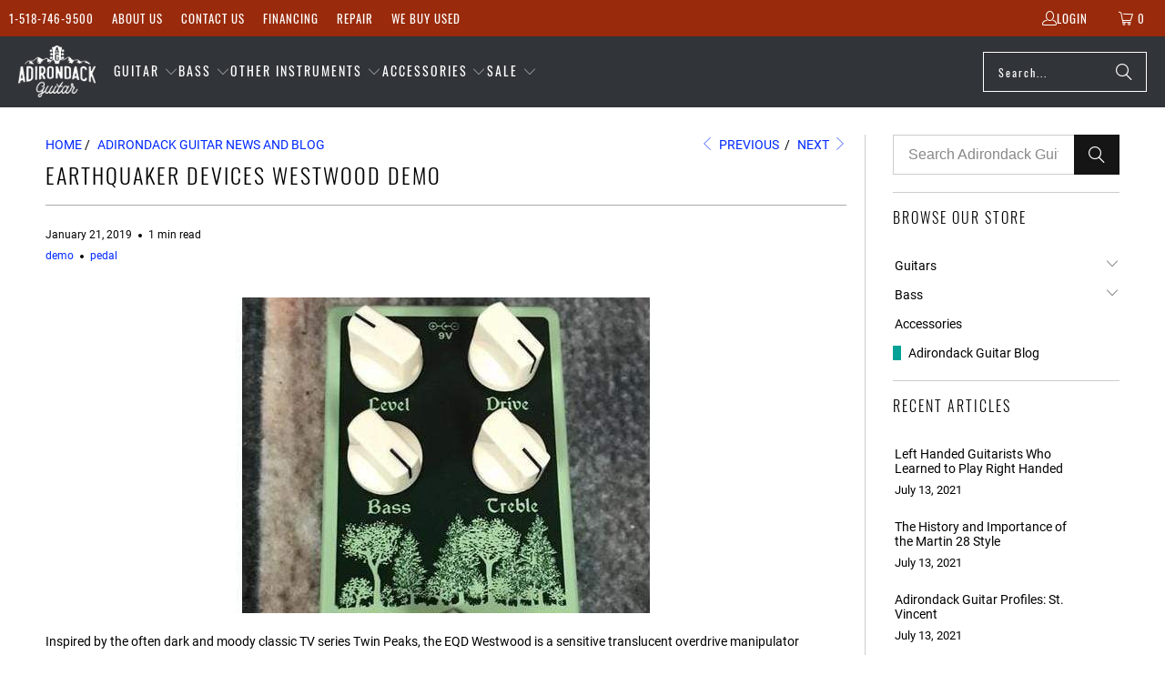

--- FILE ---
content_type: text/html; charset=utf-8
request_url: https://www.adkguitar.com/blogs/news/earthquaker-devices-westwood-review
body_size: 32997
content:


 <!DOCTYPE html>
<html class="no-js no-touch" lang="en"> <head> <script>
    window.Store = window.Store || {};
    window.Store.id = 2881498;</script> <meta charset="utf-8"> <meta http-equiv="cleartype" content="on"> <meta name="robots" content="index,follow"> <!-- Mobile Specific Metas --> <meta name="HandheldFriendly" content="True"> <meta name="MobileOptimized" content="320"> <meta name="viewport" content="width=device-width,initial-scale=1"> <meta name="theme-color" content="#ffffff"> <title>
      Earthquaker Devices Westwood Demo - Adirondack Guitar</title> <meta name="description" content="Inspired by the often dark and moody classic TV series Twin Peaks, the EQD Westwood is a sensitive translucent overdrive manipulator designed to bring mild-mannered, light-to-medium gain to your favorite low wattage amp, pushing it into new and unrealized realms. Pair this with your favorite head or combo amp and your "/> <!-- Preconnect Domains --> <link rel="preconnect" href="https://fonts.shopifycdn.com" /> <link rel="preconnect" href="https://cdn.shopify.com" /> <link rel="preconnect" href="https://v.shopify.com" /> <link rel="preconnect" href="https://cdn.shopifycloud.com" /> <link rel="preconnect" href="https://monorail-edge.shopifysvc.com"> <!-- fallback for browsers that don't support preconnect --> <link rel="dns-prefetch" href="https://fonts.shopifycdn.com" /> <link rel="dns-prefetch" href="https://cdn.shopify.com" /> <link rel="dns-prefetch" href="https://v.shopify.com" /> <link rel="dns-prefetch" href="https://cdn.shopifycloud.com" /> <link rel="dns-prefetch" href="https://monorail-edge.shopifysvc.com"> <!-- Preload Assets --> <link rel="preload" href="//www.adkguitar.com/cdn/shop/t/63/assets/fancybox.css?v=19278034316635137701689791587" as="style"> <link rel="preload" href="//www.adkguitar.com/cdn/shop/t/63/assets/styles.css?v=149967612980257800811701137846" as="style"> <link rel="preload" href="//www.adkguitar.com/cdn/shop/t/63/assets/jquery.min.js?v=81049236547974671631689791587" as="script"> <link rel="preload" href="//www.adkguitar.com/cdn/shop/t/63/assets/vendors.js?v=104423313154342201761689791588" as="script"> <link rel="preload" href="//www.adkguitar.com/cdn/shop/t/63/assets/sections.js?v=68312011396902773691689791613" as="script"> <link rel="preload" href="//www.adkguitar.com/cdn/shop/t/63/assets/utilities.js?v=142119078874489612641689791613" as="script"> <link rel="preload" href="//www.adkguitar.com/cdn/shop/t/63/assets/app.js?v=63927541280229502181689791613" as="script"> <!-- Stylesheet for Fancybox library --> <link href="//www.adkguitar.com/cdn/shop/t/63/assets/fancybox.css?v=19278034316635137701689791587" rel="stylesheet" type="text/css" media="all" /> <!-- Stylesheets for Turbo --> <link href="//www.adkguitar.com/cdn/shop/t/63/assets/styles.css?v=149967612980257800811701137846" rel="stylesheet" type="text/css" media="all" /> <script>
      window.lazySizesConfig = window.lazySizesConfig || {};

      lazySizesConfig.expand = 300;
      lazySizesConfig.loadHidden = false;

      /*! lazysizes - v5.2.2 - bgset plugin */
      !function(e,t){var a=function(){t(e.lazySizes),e.removeEventListener("lazyunveilread",a,!0)};t=t.bind(null,e,e.document),"object"==typeof module&&module.exports?t(require("lazysizes")):"function"==typeof define&&define.amd?define(["lazysizes"],t):e.lazySizes?a():e.addEventListener("lazyunveilread",a,!0)}(window,function(e,z,g){"use strict";var c,y,b,f,i,s,n,v,m;e.addEventListener&&(c=g.cfg,y=/\s+/g,b=/\s*\|\s+|\s+\|\s*/g,f=/^(.+?)(?:\s+\[\s*(.+?)\s*\])(?:\s+\[\s*(.+?)\s*\])?$/,i=/^\s*\(*\s*type\s*:\s*(.+?)\s*\)*\s*$/,s=/\(|\)|'/,n={contain:1,cover:1},v=function(e,t){var a;t&&((a=t.match(i))&&a[1]?e.setAttribute("type",a[1]):e.setAttribute("media",c.customMedia[t]||t))},m=function(e){var t,a,i,r;e.target._lazybgset&&(a=(t=e.target)._lazybgset,(i=t.currentSrc||t.src)&&((r=g.fire(a,"bgsetproxy",{src:i,useSrc:s.test(i)?JSON.stringify(i):i})).defaultPrevented||(a.style.backgroundImage="url("+r.detail.useSrc+")")),t._lazybgsetLoading&&(g.fire(a,"_lazyloaded",{},!1,!0),delete t._lazybgsetLoading))},addEventListener("lazybeforeunveil",function(e){var t,a,i,r,s,n,l,d,o,u;!e.defaultPrevented&&(t=e.target.getAttribute("data-bgset"))&&(o=e.target,(u=z.createElement("img")).alt="",u._lazybgsetLoading=!0,e.detail.firesLoad=!0,a=t,i=o,r=u,s=z.createElement("picture"),n=i.getAttribute(c.sizesAttr),l=i.getAttribute("data-ratio"),d=i.getAttribute("data-optimumx"),i._lazybgset&&i._lazybgset.parentNode==i&&i.removeChild(i._lazybgset),Object.defineProperty(r,"_lazybgset",{value:i,writable:!0}),Object.defineProperty(i,"_lazybgset",{value:s,writable:!0}),a=a.replace(y," ").split(b),s.style.display="none",r.className=c.lazyClass,1!=a.length||n||(n="auto"),a.forEach(function(e){var t,a=z.createElement("source");n&&"auto"!=n&&a.setAttribute("sizes",n),(t=e.match(f))?(a.setAttribute(c.srcsetAttr,t[1]),v(a,t[2]),v(a,t[3])):a.setAttribute(c.srcsetAttr,e),s.appendChild(a)}),n&&(r.setAttribute(c.sizesAttr,n),i.removeAttribute(c.sizesAttr),i.removeAttribute("sizes")),d&&r.setAttribute("data-optimumx",d),l&&r.setAttribute("data-ratio",l),s.appendChild(r),i.appendChild(s),setTimeout(function(){g.loader.unveil(u),g.rAF(function(){g.fire(u,"_lazyloaded",{},!0,!0),u.complete&&m({target:u})})}))}),z.addEventListener("load",m,!0),e.addEventListener("lazybeforesizes",function(e){var t,a,i,r;e.detail.instance==g&&e.target._lazybgset&&e.detail.dataAttr&&(t=e.target._lazybgset,i=t,r=(getComputedStyle(i)||{getPropertyValue:function(){}}).getPropertyValue("background-size"),!n[r]&&n[i.style.backgroundSize]&&(r=i.style.backgroundSize),n[a=r]&&(e.target._lazysizesParentFit=a,g.rAF(function(){e.target.setAttribute("data-parent-fit",a),e.target._lazysizesParentFit&&delete e.target._lazysizesParentFit})))},!0),z.documentElement.addEventListener("lazybeforesizes",function(e){var t,a;!e.defaultPrevented&&e.target._lazybgset&&e.detail.instance==g&&(e.detail.width=(t=e.target._lazybgset,a=g.gW(t,t.parentNode),(!t._lazysizesWidth||a>t._lazysizesWidth)&&(t._lazysizesWidth=a),t._lazysizesWidth))}))});

      /*! lazysizes - v5.2.2 */
      !function(e){var t=function(u,D,f){"use strict";var k,H;if(function(){var e;var t={lazyClass:"lazyload",loadedClass:"lazyloaded",loadingClass:"lazyloading",preloadClass:"lazypreload",errorClass:"lazyerror",autosizesClass:"lazyautosizes",srcAttr:"data-src",srcsetAttr:"data-srcset",sizesAttr:"data-sizes",minSize:40,customMedia:{},init:true,expFactor:1.5,hFac:.8,loadMode:2,loadHidden:true,ricTimeout:0,throttleDelay:125};H=u.lazySizesConfig||u.lazysizesConfig||{};for(e in t){if(!(e in H)){H[e]=t[e]}}}(),!D||!D.getElementsByClassName){return{init:function(){},cfg:H,noSupport:true}}var O=D.documentElement,a=u.HTMLPictureElement,P="addEventListener",$="getAttribute",q=u[P].bind(u),I=u.setTimeout,U=u.requestAnimationFrame||I,l=u.requestIdleCallback,j=/^picture$/i,r=["load","error","lazyincluded","_lazyloaded"],i={},G=Array.prototype.forEach,J=function(e,t){if(!i[t]){i[t]=new RegExp("(\\s|^)"+t+"(\\s|$)")}return i[t].test(e[$]("class")||"")&&i[t]},K=function(e,t){if(!J(e,t)){e.setAttribute("class",(e[$]("class")||"").trim()+" "+t)}},Q=function(e,t){var i;if(i=J(e,t)){e.setAttribute("class",(e[$]("class")||"").replace(i," "))}},V=function(t,i,e){var a=e?P:"removeEventListener";if(e){V(t,i)}r.forEach(function(e){t[a](e,i)})},X=function(e,t,i,a,r){var n=D.createEvent("Event");if(!i){i={}}i.instance=k;n.initEvent(t,!a,!r);n.detail=i;e.dispatchEvent(n);return n},Y=function(e,t){var i;if(!a&&(i=u.picturefill||H.pf)){if(t&&t.src&&!e[$]("srcset")){e.setAttribute("srcset",t.src)}i({reevaluate:true,elements:[e]})}else if(t&&t.src){e.src=t.src}},Z=function(e,t){return(getComputedStyle(e,null)||{})[t]},s=function(e,t,i){i=i||e.offsetWidth;while(i<H.minSize&&t&&!e._lazysizesWidth){i=t.offsetWidth;t=t.parentNode}return i},ee=function(){var i,a;var t=[];var r=[];var n=t;var s=function(){var e=n;n=t.length?r:t;i=true;a=false;while(e.length){e.shift()()}i=false};var e=function(e,t){if(i&&!t){e.apply(this,arguments)}else{n.push(e);if(!a){a=true;(D.hidden?I:U)(s)}}};e._lsFlush=s;return e}(),te=function(i,e){return e?function(){ee(i)}:function(){var e=this;var t=arguments;ee(function(){i.apply(e,t)})}},ie=function(e){var i;var a=0;var r=H.throttleDelay;var n=H.ricTimeout;var t=function(){i=false;a=f.now();e()};var s=l&&n>49?function(){l(t,{timeout:n});if(n!==H.ricTimeout){n=H.ricTimeout}}:te(function(){I(t)},true);return function(e){var t;if(e=e===true){n=33}if(i){return}i=true;t=r-(f.now()-a);if(t<0){t=0}if(e||t<9){s()}else{I(s,t)}}},ae=function(e){var t,i;var a=99;var r=function(){t=null;e()};var n=function(){var e=f.now()-i;if(e<a){I(n,a-e)}else{(l||r)(r)}};return function(){i=f.now();if(!t){t=I(n,a)}}},e=function(){var v,m,c,h,e;var y,z,g,p,C,b,A;var n=/^img$/i;var d=/^iframe$/i;var E="onscroll"in u&&!/(gle|ing)bot/.test(navigator.userAgent);var _=0;var w=0;var N=0;var M=-1;var x=function(e){N--;if(!e||N<0||!e.target){N=0}};var W=function(e){if(A==null){A=Z(D.body,"visibility")=="hidden"}return A||!(Z(e.parentNode,"visibility")=="hidden"&&Z(e,"visibility")=="hidden")};var S=function(e,t){var i;var a=e;var r=W(e);g-=t;b+=t;p-=t;C+=t;while(r&&(a=a.offsetParent)&&a!=D.body&&a!=O){r=(Z(a,"opacity")||1)>0;if(r&&Z(a,"overflow")!="visible"){i=a.getBoundingClientRect();r=C>i.left&&p<i.right&&b>i.top-1&&g<i.bottom+1}}return r};var t=function(){var e,t,i,a,r,n,s,l,o,u,f,c;var d=k.elements;if((h=H.loadMode)&&N<8&&(e=d.length)){t=0;M++;for(;t<e;t++){if(!d[t]||d[t]._lazyRace){continue}if(!E||k.prematureUnveil&&k.prematureUnveil(d[t])){R(d[t]);continue}if(!(l=d[t][$]("data-expand"))||!(n=l*1)){n=w}if(!u){u=!H.expand||H.expand<1?O.clientHeight>500&&O.clientWidth>500?500:370:H.expand;k._defEx=u;f=u*H.expFactor;c=H.hFac;A=null;if(w<f&&N<1&&M>2&&h>2&&!D.hidden){w=f;M=0}else if(h>1&&M>1&&N<6){w=u}else{w=_}}if(o!==n){y=innerWidth+n*c;z=innerHeight+n;s=n*-1;o=n}i=d[t].getBoundingClientRect();if((b=i.bottom)>=s&&(g=i.top)<=z&&(C=i.right)>=s*c&&(p=i.left)<=y&&(b||C||p||g)&&(H.loadHidden||W(d[t]))&&(m&&N<3&&!l&&(h<3||M<4)||S(d[t],n))){R(d[t]);r=true;if(N>9){break}}else if(!r&&m&&!a&&N<4&&M<4&&h>2&&(v[0]||H.preloadAfterLoad)&&(v[0]||!l&&(b||C||p||g||d[t][$](H.sizesAttr)!="auto"))){a=v[0]||d[t]}}if(a&&!r){R(a)}}};var i=ie(t);var B=function(e){var t=e.target;if(t._lazyCache){delete t._lazyCache;return}x(e);K(t,H.loadedClass);Q(t,H.loadingClass);V(t,L);X(t,"lazyloaded")};var a=te(B);var L=function(e){a({target:e.target})};var T=function(t,i){try{t.contentWindow.location.replace(i)}catch(e){t.src=i}};var F=function(e){var t;var i=e[$](H.srcsetAttr);if(t=H.customMedia[e[$]("data-media")||e[$]("media")]){e.setAttribute("media",t)}if(i){e.setAttribute("srcset",i)}};var s=te(function(t,e,i,a,r){var n,s,l,o,u,f;if(!(u=X(t,"lazybeforeunveil",e)).defaultPrevented){if(a){if(i){K(t,H.autosizesClass)}else{t.setAttribute("sizes",a)}}s=t[$](H.srcsetAttr);n=t[$](H.srcAttr);if(r){l=t.parentNode;o=l&&j.test(l.nodeName||"")}f=e.firesLoad||"src"in t&&(s||n||o);u={target:t};K(t,H.loadingClass);if(f){clearTimeout(c);c=I(x,2500);V(t,L,true)}if(o){G.call(l.getElementsByTagName("source"),F)}if(s){t.setAttribute("srcset",s)}else if(n&&!o){if(d.test(t.nodeName)){T(t,n)}else{t.src=n}}if(r&&(s||o)){Y(t,{src:n})}}if(t._lazyRace){delete t._lazyRace}Q(t,H.lazyClass);ee(function(){var e=t.complete&&t.naturalWidth>1;if(!f||e){if(e){K(t,"ls-is-cached")}B(u);t._lazyCache=true;I(function(){if("_lazyCache"in t){delete t._lazyCache}},9)}if(t.loading=="lazy"){N--}},true)});var R=function(e){if(e._lazyRace){return}var t;var i=n.test(e.nodeName);var a=i&&(e[$](H.sizesAttr)||e[$]("sizes"));var r=a=="auto";if((r||!m)&&i&&(e[$]("src")||e.srcset)&&!e.complete&&!J(e,H.errorClass)&&J(e,H.lazyClass)){return}t=X(e,"lazyunveilread").detail;if(r){re.updateElem(e,true,e.offsetWidth)}e._lazyRace=true;N++;s(e,t,r,a,i)};var r=ae(function(){H.loadMode=3;i()});var l=function(){if(H.loadMode==3){H.loadMode=2}r()};var o=function(){if(m){return}if(f.now()-e<999){I(o,999);return}m=true;H.loadMode=3;i();q("scroll",l,true)};return{_:function(){e=f.now();k.elements=D.getElementsByClassName(H.lazyClass);v=D.getElementsByClassName(H.lazyClass+" "+H.preloadClass);q("scroll",i,true);q("resize",i,true);q("pageshow",function(e){if(e.persisted){var t=D.querySelectorAll("."+H.loadingClass);if(t.length&&t.forEach){U(function(){t.forEach(function(e){if(e.complete){R(e)}})})}}});if(u.MutationObserver){new MutationObserver(i).observe(O,{childList:true,subtree:true,attributes:true})}else{O[P]("DOMNodeInserted",i,true);O[P]("DOMAttrModified",i,true);setInterval(i,999)}q("hashchange",i,true);["focus","mouseover","click","load","transitionend","animationend"].forEach(function(e){D[P](e,i,true)});if(/d$|^c/.test(D.readyState)){o()}else{q("load",o);D[P]("DOMContentLoaded",i);I(o,2e4)}if(k.elements.length){t();ee._lsFlush()}else{i()}},checkElems:i,unveil:R,_aLSL:l}}(),re=function(){var i;var n=te(function(e,t,i,a){var r,n,s;e._lazysizesWidth=a;a+="px";e.setAttribute("sizes",a);if(j.test(t.nodeName||"")){r=t.getElementsByTagName("source");for(n=0,s=r.length;n<s;n++){r[n].setAttribute("sizes",a)}}if(!i.detail.dataAttr){Y(e,i.detail)}});var a=function(e,t,i){var a;var r=e.parentNode;if(r){i=s(e,r,i);a=X(e,"lazybeforesizes",{width:i,dataAttr:!!t});if(!a.defaultPrevented){i=a.detail.width;if(i&&i!==e._lazysizesWidth){n(e,r,a,i)}}}};var e=function(){var e;var t=i.length;if(t){e=0;for(;e<t;e++){a(i[e])}}};var t=ae(e);return{_:function(){i=D.getElementsByClassName(H.autosizesClass);q("resize",t)},checkElems:t,updateElem:a}}(),t=function(){if(!t.i&&D.getElementsByClassName){t.i=true;re._();e._()}};return I(function(){H.init&&t()}),k={cfg:H,autoSizer:re,loader:e,init:t,uP:Y,aC:K,rC:Q,hC:J,fire:X,gW:s,rAF:ee}}(e,e.document,Date);e.lazySizes=t,"object"==typeof module&&module.exports&&(module.exports=t)}("undefined"!=typeof window?window:{});</script> <!-- Icons --> <link rel="shortcut icon" type="image/x-icon" href="//www.adkguitar.com/cdn/shop/files/favicon_180x180_46444d6f-96d5-4136-a165-a963386b4880_180x180.png?v=1738401554"> <link rel="apple-touch-icon" href="//www.adkguitar.com/cdn/shop/files/favicon_180x180_46444d6f-96d5-4136-a165-a963386b4880_180x180.png?v=1738401554"/> <link rel="apple-touch-icon" sizes="57x57" href="//www.adkguitar.com/cdn/shop/files/favicon_180x180_46444d6f-96d5-4136-a165-a963386b4880_57x57.png?v=1738401554"/> <link rel="apple-touch-icon" sizes="60x60" href="//www.adkguitar.com/cdn/shop/files/favicon_180x180_46444d6f-96d5-4136-a165-a963386b4880_60x60.png?v=1738401554"/> <link rel="apple-touch-icon" sizes="72x72" href="//www.adkguitar.com/cdn/shop/files/favicon_180x180_46444d6f-96d5-4136-a165-a963386b4880_72x72.png?v=1738401554"/> <link rel="apple-touch-icon" sizes="76x76" href="//www.adkguitar.com/cdn/shop/files/favicon_180x180_46444d6f-96d5-4136-a165-a963386b4880_76x76.png?v=1738401554"/> <link rel="apple-touch-icon" sizes="114x114" href="//www.adkguitar.com/cdn/shop/files/favicon_180x180_46444d6f-96d5-4136-a165-a963386b4880_114x114.png?v=1738401554"/> <link rel="apple-touch-icon" sizes="180x180" href="//www.adkguitar.com/cdn/shop/files/favicon_180x180_46444d6f-96d5-4136-a165-a963386b4880_180x180.png?v=1738401554"/> <link rel="apple-touch-icon" sizes="228x228" href="//www.adkguitar.com/cdn/shop/files/favicon_180x180_46444d6f-96d5-4136-a165-a963386b4880_228x228.png?v=1738401554"/> <link rel="canonical" href="https://www.adkguitar.com/blogs/news/earthquaker-devices-westwood-review"/> <script src="//www.adkguitar.com/cdn/shop/t/63/assets/jquery.min.js?v=81049236547974671631689791587" defer></script> <script type="text/javascript" src="/services/javascripts/currencies.js" data-no-instant></script> <script src="//www.adkguitar.com/cdn/shop/t/63/assets/currencies.js?v=1648699478663843391689791587" defer></script> <script>
      window.PXUTheme = window.PXUTheme || {};
      window.PXUTheme.version = '9.1.0';
      window.PXUTheme.name = 'Turbo';</script>
    


    
<template id="price-ui"><span class="price " data-price></span><span class="compare-at-price" data-compare-at-price></span><span class="unit-pricing" data-unit-pricing></span></template> <template id="price-ui-badge"><div class="price-ui-badge__sticker price-ui-badge__sticker--"> <span class="price-ui-badge__sticker-text" data-badge></span></div></template> <template id="price-ui__price"><span class="money" data-price></span></template> <template id="price-ui__price-range"><span class="price-min" data-price-min><span class="money" data-price></span></span> - <span class="price-max" data-price-max><span class="money" data-price></span></span></template> <template id="price-ui__unit-pricing"><span class="unit-quantity" data-unit-quantity></span> | <span class="unit-price" data-unit-price><span class="money" data-price></span></span> / <span class="unit-measurement" data-unit-measurement></span></template> <template id="price-ui-badge__percent-savings-range">Save up to <span data-price-percent></span>%</template> <template id="price-ui-badge__percent-savings">Save <span data-price-percent></span>%</template> <template id="price-ui-badge__price-savings-range">Save up to <span class="money" data-price></span></template> <template id="price-ui-badge__price-savings">Save <span class="money" data-price></span></template> <template id="price-ui-badge__on-sale">Sale</template> <template id="price-ui-badge__sold-out">Sold out</template> <template id="price-ui-badge__in-stock">In stock</template> <script>
      
window.PXUTheme = window.PXUTheme || {};


window.PXUTheme.theme_settings = {};
window.PXUTheme.currency = {};
window.PXUTheme.routes = window.PXUTheme.routes || {};


window.PXUTheme.theme_settings.display_tos_checkbox = false;
window.PXUTheme.theme_settings.go_to_checkout = false;
window.PXUTheme.theme_settings.cart_action = "redirect_cart";
window.PXUTheme.theme_settings.cart_shipping_calculator = false;


window.PXUTheme.theme_settings.collection_swatches = false;
window.PXUTheme.theme_settings.collection_secondary_image = false;


window.PXUTheme.currency.show_multiple_currencies = true;
window.PXUTheme.currency.shop_currency = "USD";
window.PXUTheme.currency.default_currency = "USD";
window.PXUTheme.currency.display_format = "money_format";
window.PXUTheme.currency.money_format = "${{amount}}";
window.PXUTheme.currency.money_format_no_currency = "${{amount}}";
window.PXUTheme.currency.money_format_currency = "${{amount}} USD";
window.PXUTheme.currency.native_multi_currency = true;
window.PXUTheme.currency.iso_code = "USD";
window.PXUTheme.currency.symbol = "$";


window.PXUTheme.theme_settings.display_inventory_left = false;
window.PXUTheme.theme_settings.inventory_threshold = 10;
window.PXUTheme.theme_settings.limit_quantity = false;


window.PXUTheme.theme_settings.menu_position = "inline";


window.PXUTheme.theme_settings.newsletter_popup = false;
window.PXUTheme.theme_settings.newsletter_popup_days = "7";
window.PXUTheme.theme_settings.newsletter_popup_mobile = true;
window.PXUTheme.theme_settings.newsletter_popup_seconds = 8;


window.PXUTheme.theme_settings.pagination_type = "load_more";


window.PXUTheme.theme_settings.enable_shopify_collection_badges = false;
window.PXUTheme.theme_settings.quick_shop_thumbnail_position = "bottom-thumbnails";
window.PXUTheme.theme_settings.product_form_style = "radio";
window.PXUTheme.theme_settings.sale_banner_enabled = false;
window.PXUTheme.theme_settings.display_savings = true;
window.PXUTheme.theme_settings.display_sold_out_price = true;
window.PXUTheme.theme_settings.free_text = "Free";
window.PXUTheme.theme_settings.video_looping = false;
window.PXUTheme.theme_settings.quick_shop_style = "popup";
window.PXUTheme.theme_settings.hover_enabled = false;


window.PXUTheme.routes.cart_url = "/cart";
window.PXUTheme.routes.root_url = "/";
window.PXUTheme.routes.search_url = "/search";
window.PXUTheme.routes.all_products_collection_url = "/collections/all";
window.PXUTheme.routes.product_recommendations_url = "/recommendations/products";
window.PXUTheme.routes.predictive_search_url = "/search/suggest";


window.PXUTheme.theme_settings.image_loading_style = "blur-up";


window.PXUTheme.theme_settings.enable_autocomplete = true;


window.PXUTheme.theme_settings.page_dots_enabled = false;
window.PXUTheme.theme_settings.slideshow_arrow_size = "light";


window.PXUTheme.theme_settings.quick_shop_enabled = false;


window.PXUTheme.translation = {};


window.PXUTheme.translation.agree_to_terms_warning = "You must agree with the terms and conditions to checkout.";
window.PXUTheme.translation.one_item_left = "item left";
window.PXUTheme.translation.items_left_text = "items left";
window.PXUTheme.translation.cart_savings_text = "Total Savings";
window.PXUTheme.translation.cart_discount_text = "Discount";
window.PXUTheme.translation.cart_subtotal_text = "Subtotal";
window.PXUTheme.translation.cart_remove_text = "Remove";
window.PXUTheme.translation.cart_free_text = "Free";


window.PXUTheme.translation.newsletter_success_text = "Thank you for joining our mailing list!";


window.PXUTheme.translation.notify_email = "Enter your email address...";
window.PXUTheme.translation.notify_email_value = "Translation missing: en.contact.fields.email";
window.PXUTheme.translation.notify_email_send = "Send";
window.PXUTheme.translation.notify_message_first = "Please notify me when ";
window.PXUTheme.translation.notify_message_last = " becomes available - ";
window.PXUTheme.translation.notify_success_text = "Thanks! We will notify you when this product becomes available!";


window.PXUTheme.translation.add_to_cart = "Add to Cart";
window.PXUTheme.translation.coming_soon_text = "Coming Soon";
window.PXUTheme.translation.sold_out_text = "Sold Out";
window.PXUTheme.translation.sale_text = "Sale";
window.PXUTheme.translation.savings_text = "You Save";
window.PXUTheme.translation.from_text = "from";
window.PXUTheme.translation.new_text = "New";
window.PXUTheme.translation.pre_order_text = "Pre-Order";
window.PXUTheme.translation.unavailable_text = "Unavailable";


window.PXUTheme.translation.all_results = "View all results";
window.PXUTheme.translation.no_results = "Sorry, no results!";


window.PXUTheme.media_queries = {};
window.PXUTheme.media_queries.small = window.matchMedia( "(max-width: 480px)" );
window.PXUTheme.media_queries.medium = window.matchMedia( "(max-width: 798px)" );
window.PXUTheme.media_queries.large = window.matchMedia( "(min-width: 799px)" );
window.PXUTheme.media_queries.larger = window.matchMedia( "(min-width: 960px)" );
window.PXUTheme.media_queries.xlarge = window.matchMedia( "(min-width: 1200px)" );
window.PXUTheme.media_queries.ie10 = window.matchMedia( "all and (-ms-high-contrast: none), (-ms-high-contrast: active)" );
window.PXUTheme.media_queries.tablet = window.matchMedia( "only screen and (min-width: 799px) and (max-width: 1024px)" );
window.PXUTheme.media_queries.mobile_and_tablet = window.matchMedia( "(max-width: 1024px)" );</script> <script src="//www.adkguitar.com/cdn/shop/t/63/assets/vendors.js?v=104423313154342201761689791588" defer></script> <script src="//www.adkguitar.com/cdn/shop/t/63/assets/sections.js?v=68312011396902773691689791613" defer></script> <script src="//www.adkguitar.com/cdn/shop/t/63/assets/utilities.js?v=142119078874489612641689791613" defer></script> <script src="//www.adkguitar.com/cdn/shop/t/63/assets/app.js?v=63927541280229502181689791613" defer></script> <script src="//www.adkguitar.com/cdn/shop/t/63/assets/instantclick.min.js?v=20092422000980684151689791587" data-no-instant defer></script> <script data-no-instant>
        window.addEventListener('DOMContentLoaded', function() {

          function inIframe() {
            try {
              return window.self !== window.top;
            } catch (e) {
              return true;
            }
          }

          if (!inIframe()){
            InstantClick.on('change', function() {

              $('head script[src*="shopify"]').each(function() {
                var script = document.createElement('script');
                script.type = 'text/javascript';
                script.src = $(this).attr('src');

                $('body').append(script);
              });

              $('body').removeClass('fancybox-active');
              $.fancybox.destroy();

              InstantClick.init();

            });
          }
        });</script> <script></script> <script>window.performance && window.performance.mark && window.performance.mark('shopify.content_for_header.start');</script><meta name="google-site-verification" content="V1pCuvysqCQle3DI0L7xbsx_VprphmEJnR1w6HxJgws">
<meta id="shopify-digital-wallet" name="shopify-digital-wallet" content="/2881498/digital_wallets/dialog">
<meta name="shopify-checkout-api-token" content="03336035ae2ae335f16fb5bf1ff9a444">
<meta id="in-context-paypal-metadata" data-shop-id="2881498" data-venmo-supported="false" data-environment="production" data-locale="en_US" data-paypal-v4="true" data-currency="USD">
<link rel="alternate" type="application/atom+xml" title="Feed" href="/blogs/news.atom" />
<script async="async" src="/checkouts/internal/preloads.js?locale=en-US"></script>
<link rel="preconnect" href="https://shop.app" crossorigin="anonymous">
<script async="async" src="https://shop.app/checkouts/internal/preloads.js?locale=en-US&shop_id=2881498" crossorigin="anonymous"></script>
<script id="apple-pay-shop-capabilities" type="application/json">{"shopId":2881498,"countryCode":"US","currencyCode":"USD","merchantCapabilities":["supports3DS"],"merchantId":"gid:\/\/shopify\/Shop\/2881498","merchantName":"Adirondack Guitar","requiredBillingContactFields":["postalAddress","email","phone"],"requiredShippingContactFields":["postalAddress","email","phone"],"shippingType":"shipping","supportedNetworks":["visa","masterCard","amex","discover","elo","jcb"],"total":{"type":"pending","label":"Adirondack Guitar","amount":"1.00"},"shopifyPaymentsEnabled":true,"supportsSubscriptions":true}</script>
<script id="shopify-features" type="application/json">{"accessToken":"03336035ae2ae335f16fb5bf1ff9a444","betas":["rich-media-storefront-analytics"],"domain":"www.adkguitar.com","predictiveSearch":true,"shopId":2881498,"locale":"en"}</script>
<script>var Shopify = Shopify || {};
Shopify.shop = "adkguitar.myshopify.com";
Shopify.locale = "en";
Shopify.currency = {"active":"USD","rate":"1.0"};
Shopify.country = "US";
Shopify.theme = {"name":"ADKGuitar - Turbo - 7192023","id":136678375678,"schema_name":"Turbo","schema_version":"9.1.0","theme_store_id":null,"role":"main"};
Shopify.theme.handle = "null";
Shopify.theme.style = {"id":null,"handle":null};
Shopify.cdnHost = "www.adkguitar.com/cdn";
Shopify.routes = Shopify.routes || {};
Shopify.routes.root = "/";</script>
<script type="module">!function(o){(o.Shopify=o.Shopify||{}).modules=!0}(window);</script>
<script>!function(o){function n(){var o=[];function n(){o.push(Array.prototype.slice.apply(arguments))}return n.q=o,n}var t=o.Shopify=o.Shopify||{};t.loadFeatures=n(),t.autoloadFeatures=n()}(window);</script>
<script>
  window.ShopifyPay = window.ShopifyPay || {};
  window.ShopifyPay.apiHost = "shop.app\/pay";
  window.ShopifyPay.redirectState = null;
</script>
<script id="shop-js-analytics" type="application/json">{"pageType":"article"}</script>
<script defer="defer" async type="module" src="//www.adkguitar.com/cdn/shopifycloud/shop-js/modules/v2/client.init-shop-cart-sync_C5BV16lS.en.esm.js"></script>
<script defer="defer" async type="module" src="//www.adkguitar.com/cdn/shopifycloud/shop-js/modules/v2/chunk.common_CygWptCX.esm.js"></script>
<script type="module">
  await import("//www.adkguitar.com/cdn/shopifycloud/shop-js/modules/v2/client.init-shop-cart-sync_C5BV16lS.en.esm.js");
await import("//www.adkguitar.com/cdn/shopifycloud/shop-js/modules/v2/chunk.common_CygWptCX.esm.js");

  window.Shopify.SignInWithShop?.initShopCartSync?.({"fedCMEnabled":true,"windoidEnabled":true});

</script>
<script>
  window.Shopify = window.Shopify || {};
  if (!window.Shopify.featureAssets) window.Shopify.featureAssets = {};
  window.Shopify.featureAssets['shop-js'] = {"shop-cart-sync":["modules/v2/client.shop-cart-sync_ZFArdW7E.en.esm.js","modules/v2/chunk.common_CygWptCX.esm.js"],"init-fed-cm":["modules/v2/client.init-fed-cm_CmiC4vf6.en.esm.js","modules/v2/chunk.common_CygWptCX.esm.js"],"shop-button":["modules/v2/client.shop-button_tlx5R9nI.en.esm.js","modules/v2/chunk.common_CygWptCX.esm.js"],"shop-cash-offers":["modules/v2/client.shop-cash-offers_DOA2yAJr.en.esm.js","modules/v2/chunk.common_CygWptCX.esm.js","modules/v2/chunk.modal_D71HUcav.esm.js"],"init-windoid":["modules/v2/client.init-windoid_sURxWdc1.en.esm.js","modules/v2/chunk.common_CygWptCX.esm.js"],"shop-toast-manager":["modules/v2/client.shop-toast-manager_ClPi3nE9.en.esm.js","modules/v2/chunk.common_CygWptCX.esm.js"],"init-shop-email-lookup-coordinator":["modules/v2/client.init-shop-email-lookup-coordinator_B8hsDcYM.en.esm.js","modules/v2/chunk.common_CygWptCX.esm.js"],"init-shop-cart-sync":["modules/v2/client.init-shop-cart-sync_C5BV16lS.en.esm.js","modules/v2/chunk.common_CygWptCX.esm.js"],"avatar":["modules/v2/client.avatar_BTnouDA3.en.esm.js"],"pay-button":["modules/v2/client.pay-button_FdsNuTd3.en.esm.js","modules/v2/chunk.common_CygWptCX.esm.js"],"init-customer-accounts":["modules/v2/client.init-customer-accounts_DxDtT_ad.en.esm.js","modules/v2/client.shop-login-button_C5VAVYt1.en.esm.js","modules/v2/chunk.common_CygWptCX.esm.js","modules/v2/chunk.modal_D71HUcav.esm.js"],"init-shop-for-new-customer-accounts":["modules/v2/client.init-shop-for-new-customer-accounts_ChsxoAhi.en.esm.js","modules/v2/client.shop-login-button_C5VAVYt1.en.esm.js","modules/v2/chunk.common_CygWptCX.esm.js","modules/v2/chunk.modal_D71HUcav.esm.js"],"shop-login-button":["modules/v2/client.shop-login-button_C5VAVYt1.en.esm.js","modules/v2/chunk.common_CygWptCX.esm.js","modules/v2/chunk.modal_D71HUcav.esm.js"],"init-customer-accounts-sign-up":["modules/v2/client.init-customer-accounts-sign-up_CPSyQ0Tj.en.esm.js","modules/v2/client.shop-login-button_C5VAVYt1.en.esm.js","modules/v2/chunk.common_CygWptCX.esm.js","modules/v2/chunk.modal_D71HUcav.esm.js"],"shop-follow-button":["modules/v2/client.shop-follow-button_Cva4Ekp9.en.esm.js","modules/v2/chunk.common_CygWptCX.esm.js","modules/v2/chunk.modal_D71HUcav.esm.js"],"checkout-modal":["modules/v2/client.checkout-modal_BPM8l0SH.en.esm.js","modules/v2/chunk.common_CygWptCX.esm.js","modules/v2/chunk.modal_D71HUcav.esm.js"],"lead-capture":["modules/v2/client.lead-capture_Bi8yE_yS.en.esm.js","modules/v2/chunk.common_CygWptCX.esm.js","modules/v2/chunk.modal_D71HUcav.esm.js"],"shop-login":["modules/v2/client.shop-login_D6lNrXab.en.esm.js","modules/v2/chunk.common_CygWptCX.esm.js","modules/v2/chunk.modal_D71HUcav.esm.js"],"payment-terms":["modules/v2/client.payment-terms_CZxnsJam.en.esm.js","modules/v2/chunk.common_CygWptCX.esm.js","modules/v2/chunk.modal_D71HUcav.esm.js"]};
</script>
<script>(function() {
  var isLoaded = false;
  function asyncLoad() {
    if (isLoaded) return;
    isLoaded = true;
    var urls = ["https:\/\/chimpstatic.com\/mcjs-connected\/js\/users\/00a57bb87e6f49ab40ec934a0\/b865d9806f17f98be881b56a0.js?shop=adkguitar.myshopify.com","https:\/\/d23dclunsivw3h.cloudfront.net\/redirect-app.js?shop=adkguitar.myshopify.com","https:\/\/instafeed.nfcube.com\/cdn\/bb2d530754857fd4740b633eb59f3512.js?shop=adkguitar.myshopify.com","https:\/\/kp-9dfa.klickly.com\/boa.js?v=30\u0026tw=0\u0026ga4=0\u0026version=v2\u0026platform=shopify\u0026account_id=1160\u0026b_type_cart=540aaa87e8f2363e\u0026b_type_visit=06d56cfebe7dbd53\u0026b_type_checkout=c362001580d63501\u0026shop=adkguitar.myshopify.com","https:\/\/shopify-widget.route.com\/shopify.widget.js?shop=adkguitar.myshopify.com"];
    for (var i = 0; i <urls.length; i++) {
      var s = document.createElement('script');
      s.type = 'text/javascript';
      s.async = true;
      s.src = urls[i];
      var x = document.getElementsByTagName('script')[0];
      x.parentNode.insertBefore(s, x);
    }
  };
  if(window.attachEvent) {
    window.attachEvent('onload', asyncLoad);
  } else {
    window.addEventListener('load', asyncLoad, false);
  }
})();</script>
<script id="__st">var __st={"a":2881498,"offset":-18000,"reqid":"6b449a7b-655d-441e-9f45-7aac6ae3eefc-1768606966","pageurl":"www.adkguitar.com\/blogs\/news\/earthquaker-devices-westwood-review","s":"articles-9795534884","u":"6413cbf53ed8","p":"article","rtyp":"article","rid":9795534884};</script>
<script>window.ShopifyPaypalV4VisibilityTracking = true;</script>
<script id="captcha-bootstrap">!function(){'use strict';const t='contact',e='account',n='new_comment',o=[[t,t],['blogs',n],['comments',n],[t,'customer']],c=[[e,'customer_login'],[e,'guest_login'],[e,'recover_customer_password'],[e,'create_customer']],r=t=>t.map((([t,e])=>`form[action*='/${t}']:not([data-nocaptcha='true']) input[name='form_type'][value='${e}']`)).join(','),a=t=>()=>t?[...document.querySelectorAll(t)].map((t=>t.form)):[];function s(){const t=[...o],e=r(t);return a(e)}const i='password',u='form_key',d=['recaptcha-v3-token','g-recaptcha-response','h-captcha-response',i],f=()=>{try{return window.sessionStorage}catch{return}},m='__shopify_v',_=t=>t.elements[u];function p(t,e,n=!1){try{const o=window.sessionStorage,c=JSON.parse(o.getItem(e)),{data:r}=function(t){const{data:e,action:n}=t;return t[m]||n?{data:e,action:n}:{data:t,action:n}}(c);for(const[e,n]of Object.entries(r))t.elements[e]&&(t.elements[e].value=n);n&&o.removeItem(e)}catch(o){console.error('form repopulation failed',{error:o})}}const l='form_type',E='cptcha';function T(t){t.dataset[E]=!0}const w=window,h=w.document,L='Shopify',v='ce_forms',y='captcha';let A=!1;((t,e)=>{const n=(g='f06e6c50-85a8-45c8-87d0-21a2b65856fe',I='https://cdn.shopify.com/shopifycloud/storefront-forms-hcaptcha/ce_storefront_forms_captcha_hcaptcha.v1.5.2.iife.js',D={infoText:'Protected by hCaptcha',privacyText:'Privacy',termsText:'Terms'},(t,e,n)=>{const o=w[L][v],c=o.bindForm;if(c)return c(t,g,e,D).then(n);var r;o.q.push([[t,g,e,D],n]),r=I,A||(h.body.append(Object.assign(h.createElement('script'),{id:'captcha-provider',async:!0,src:r})),A=!0)});var g,I,D;w[L]=w[L]||{},w[L][v]=w[L][v]||{},w[L][v].q=[],w[L][y]=w[L][y]||{},w[L][y].protect=function(t,e){n(t,void 0,e),T(t)},Object.freeze(w[L][y]),function(t,e,n,w,h,L){const[v,y,A,g]=function(t,e,n){const i=e?o:[],u=t?c:[],d=[...i,...u],f=r(d),m=r(i),_=r(d.filter((([t,e])=>n.includes(e))));return[a(f),a(m),a(_),s()]}(w,h,L),I=t=>{const e=t.target;return e instanceof HTMLFormElement?e:e&&e.form},D=t=>v().includes(t);t.addEventListener('submit',(t=>{const e=I(t);if(!e)return;const n=D(e)&&!e.dataset.hcaptchaBound&&!e.dataset.recaptchaBound,o=_(e),c=g().includes(e)&&(!o||!o.value);(n||c)&&t.preventDefault(),c&&!n&&(function(t){try{if(!f())return;!function(t){const e=f();if(!e)return;const n=_(t);if(!n)return;const o=n.value;o&&e.removeItem(o)}(t);const e=Array.from(Array(32),(()=>Math.random().toString(36)[2])).join('');!function(t,e){_(t)||t.append(Object.assign(document.createElement('input'),{type:'hidden',name:u})),t.elements[u].value=e}(t,e),function(t,e){const n=f();if(!n)return;const o=[...t.querySelectorAll(`input[type='${i}']`)].map((({name:t})=>t)),c=[...d,...o],r={};for(const[a,s]of new FormData(t).entries())c.includes(a)||(r[a]=s);n.setItem(e,JSON.stringify({[m]:1,action:t.action,data:r}))}(t,e)}catch(e){console.error('failed to persist form',e)}}(e),e.submit())}));const S=(t,e)=>{t&&!t.dataset[E]&&(n(t,e.some((e=>e===t))),T(t))};for(const o of['focusin','change'])t.addEventListener(o,(t=>{const e=I(t);D(e)&&S(e,y())}));const B=e.get('form_key'),M=e.get(l),P=B&&M;t.addEventListener('DOMContentLoaded',(()=>{const t=y();if(P)for(const e of t)e.elements[l].value===M&&p(e,B);[...new Set([...A(),...v().filter((t=>'true'===t.dataset.shopifyCaptcha))])].forEach((e=>S(e,t)))}))}(h,new URLSearchParams(w.location.search),n,t,e,['guest_login'])})(!0,!0)}();</script>
<script integrity="sha256-4kQ18oKyAcykRKYeNunJcIwy7WH5gtpwJnB7kiuLZ1E=" data-source-attribution="shopify.loadfeatures" defer="defer" src="//www.adkguitar.com/cdn/shopifycloud/storefront/assets/storefront/load_feature-a0a9edcb.js" crossorigin="anonymous"></script>
<script crossorigin="anonymous" defer="defer" src="//www.adkguitar.com/cdn/shopifycloud/storefront/assets/shopify_pay/storefront-65b4c6d7.js?v=20250812"></script>
<script data-source-attribution="shopify.dynamic_checkout.dynamic.init">var Shopify=Shopify||{};Shopify.PaymentButton=Shopify.PaymentButton||{isStorefrontPortableWallets:!0,init:function(){window.Shopify.PaymentButton.init=function(){};var t=document.createElement("script");t.src="https://www.adkguitar.com/cdn/shopifycloud/portable-wallets/latest/portable-wallets.en.js",t.type="module",document.head.appendChild(t)}};
</script>
<script data-source-attribution="shopify.dynamic_checkout.buyer_consent">
  function portableWalletsHideBuyerConsent(e){var t=document.getElementById("shopify-buyer-consent"),n=document.getElementById("shopify-subscription-policy-button");t&&n&&(t.classList.add("hidden"),t.setAttribute("aria-hidden","true"),n.removeEventListener("click",e))}function portableWalletsShowBuyerConsent(e){var t=document.getElementById("shopify-buyer-consent"),n=document.getElementById("shopify-subscription-policy-button");t&&n&&(t.classList.remove("hidden"),t.removeAttribute("aria-hidden"),n.addEventListener("click",e))}window.Shopify?.PaymentButton&&(window.Shopify.PaymentButton.hideBuyerConsent=portableWalletsHideBuyerConsent,window.Shopify.PaymentButton.showBuyerConsent=portableWalletsShowBuyerConsent);
</script>
<script data-source-attribution="shopify.dynamic_checkout.cart.bootstrap">document.addEventListener("DOMContentLoaded",(function(){function t(){return document.querySelector("shopify-accelerated-checkout-cart, shopify-accelerated-checkout")}if(t())Shopify.PaymentButton.init();else{new MutationObserver((function(e,n){t()&&(Shopify.PaymentButton.init(),n.disconnect())})).observe(document.body,{childList:!0,subtree:!0})}}));
</script>
<script id='scb4127' type='text/javascript' async='' src='https://www.adkguitar.com/cdn/shopifycloud/privacy-banner/storefront-banner.js'></script><link id="shopify-accelerated-checkout-styles" rel="stylesheet" media="screen" href="https://www.adkguitar.com/cdn/shopifycloud/portable-wallets/latest/accelerated-checkout-backwards-compat.css" crossorigin="anonymous">
<style id="shopify-accelerated-checkout-cart">
        #shopify-buyer-consent {
  margin-top: 1em;
  display: inline-block;
  width: 100%;
}

#shopify-buyer-consent.hidden {
  display: none;
}

#shopify-subscription-policy-button {
  background: none;
  border: none;
  padding: 0;
  text-decoration: underline;
  font-size: inherit;
  cursor: pointer;
}

#shopify-subscription-policy-button::before {
  box-shadow: none;
}

      </style>

<script>window.performance && window.performance.mark && window.performance.mark('shopify.content_for_header.end');</script>

    

<meta name="author" content="Adirondack Guitar">
<meta property="og:url" content="https://www.adkguitar.com/blogs/news/earthquaker-devices-westwood-review">
<meta property="og:site_name" content="Adirondack Guitar"> <meta property="og:type" content="article"> <meta property="og:title" content="Earthquaker Devices Westwood Demo"> <meta property="og:image" content="https://www.adkguitar.com/cdn/shop/articles/earthquaker-devices-pedal-earthquaker-devices-westwood-translucent-drive-manipulator-pedal-1982774050852_grande_ac4326d9-f3fb-41e3-9f80-0ff321f6be79_600x.jpg?v=1563392468"> <meta property="og:image:secure_url" content="https://www.adkguitar.com/cdn/shop/articles/earthquaker-devices-pedal-earthquaker-devices-westwood-translucent-drive-manipulator-pedal-1982774050852_grande_ac4326d9-f3fb-41e3-9f80-0ff321f6be79_600x.jpg?v=1563392468"> <meta property="og:image:width" content="526"> <meta property="og:image:height" content="347"> <meta property="og:image:alt" content="Earthquaker Devices Westwood Pedal"> <meta property="og:description" content="Inspired by the often dark and moody classic TV series Twin Peaks, the EQD Westwood is a sensitive translucent overdrive manipulator designed to bring mild-mannered, light-to-medium gain to your favorite low wattage amp, pushing it into new and unrealized realms. Pair this with your favorite head or combo amp and your "> <meta name="twitter:site" content="@adkguitar">

<meta name="twitter:card" content="summary"> <meta name="twitter:title" content="Earthquaker Devices Westwood Demo"> <meta name="twitter:description" content="Inspired by the often dark and moody classic TV series Twin Peaks, the EQD Westwood is a sensitive translucent overdrive manipulator designed to bring mild-mannered, light-to-medium gain to your favorite low wattage amp, pushing it into new and unrealized realms. Pair this with your favorite head or combo amp and your tone will soar with singing lead tones, articulate mids and stacked high tones with tons of sweet sustain. Grab a cup of coffee and watch as the Adirondack Guitar staff put this sensitive, misunderstood pedal to the test.

 
Read More at our Website: Westwood at ADKGuitar"> <meta property="twitter:image" content="http://www.adkguitar.com/cdn/shop/articles/earthquaker-devices-pedal-earthquaker-devices-westwood-translucent-drive-manipulator-pedal-1982774050852_grande_ac4326d9-f3fb-41e3-9f80-0ff321f6be79_600x.jpg?v=1563392468"> <meta name="twitter:image:alt" content="Earthquaker Devices Westwood Pedal"> <div id="shopify-section-filter-menu-settings" class="shopify-section"><style type="text/css">
/*  Filter Menu Color and Image Section CSS */</style>
<link href="//www.adkguitar.com/cdn/shop/t/63/assets/filter-menu.scss.css?v=119017609782407775771701972663" rel="stylesheet" type="text/css" media="all" />
<script src="//www.adkguitar.com/cdn/shop/t/63/assets/filter-menu.js?v=98492870816154098061697558380" type="text/javascript"></script>





</div>
<link href="https://monorail-edge.shopifysvc.com" rel="dns-prefetch">
<script>(function(){if ("sendBeacon" in navigator && "performance" in window) {try {var session_token_from_headers = performance.getEntriesByType('navigation')[0].serverTiming.find(x => x.name == '_s').description;} catch {var session_token_from_headers = undefined;}var session_cookie_matches = document.cookie.match(/_shopify_s=([^;]*)/);var session_token_from_cookie = session_cookie_matches && session_cookie_matches.length === 2 ? session_cookie_matches[1] : "";var session_token = session_token_from_headers || session_token_from_cookie || "";function handle_abandonment_event(e) {var entries = performance.getEntries().filter(function(entry) {return /monorail-edge.shopifysvc.com/.test(entry.name);});if (!window.abandonment_tracked && entries.length === 0) {window.abandonment_tracked = true;var currentMs = Date.now();var navigation_start = performance.timing.navigationStart;var payload = {shop_id: 2881498,url: window.location.href,navigation_start,duration: currentMs - navigation_start,session_token,page_type: "article"};window.navigator.sendBeacon("https://monorail-edge.shopifysvc.com/v1/produce", JSON.stringify({schema_id: "online_store_buyer_site_abandonment/1.1",payload: payload,metadata: {event_created_at_ms: currentMs,event_sent_at_ms: currentMs}}));}}window.addEventListener('pagehide', handle_abandonment_event);}}());</script>
<script id="web-pixels-manager-setup">(function e(e,d,r,n,o){if(void 0===o&&(o={}),!Boolean(null===(a=null===(i=window.Shopify)||void 0===i?void 0:i.analytics)||void 0===a?void 0:a.replayQueue)){var i,a;window.Shopify=window.Shopify||{};var t=window.Shopify;t.analytics=t.analytics||{};var s=t.analytics;s.replayQueue=[],s.publish=function(e,d,r){return s.replayQueue.push([e,d,r]),!0};try{self.performance.mark("wpm:start")}catch(e){}var l=function(){var e={modern:/Edge?\/(1{2}[4-9]|1[2-9]\d|[2-9]\d{2}|\d{4,})\.\d+(\.\d+|)|Firefox\/(1{2}[4-9]|1[2-9]\d|[2-9]\d{2}|\d{4,})\.\d+(\.\d+|)|Chrom(ium|e)\/(9{2}|\d{3,})\.\d+(\.\d+|)|(Maci|X1{2}).+ Version\/(15\.\d+|(1[6-9]|[2-9]\d|\d{3,})\.\d+)([,.]\d+|)( \(\w+\)|)( Mobile\/\w+|) Safari\/|Chrome.+OPR\/(9{2}|\d{3,})\.\d+\.\d+|(CPU[ +]OS|iPhone[ +]OS|CPU[ +]iPhone|CPU IPhone OS|CPU iPad OS)[ +]+(15[._]\d+|(1[6-9]|[2-9]\d|\d{3,})[._]\d+)([._]\d+|)|Android:?[ /-](13[3-9]|1[4-9]\d|[2-9]\d{2}|\d{4,})(\.\d+|)(\.\d+|)|Android.+Firefox\/(13[5-9]|1[4-9]\d|[2-9]\d{2}|\d{4,})\.\d+(\.\d+|)|Android.+Chrom(ium|e)\/(13[3-9]|1[4-9]\d|[2-9]\d{2}|\d{4,})\.\d+(\.\d+|)|SamsungBrowser\/([2-9]\d|\d{3,})\.\d+/,legacy:/Edge?\/(1[6-9]|[2-9]\d|\d{3,})\.\d+(\.\d+|)|Firefox\/(5[4-9]|[6-9]\d|\d{3,})\.\d+(\.\d+|)|Chrom(ium|e)\/(5[1-9]|[6-9]\d|\d{3,})\.\d+(\.\d+|)([\d.]+$|.*Safari\/(?![\d.]+ Edge\/[\d.]+$))|(Maci|X1{2}).+ Version\/(10\.\d+|(1[1-9]|[2-9]\d|\d{3,})\.\d+)([,.]\d+|)( \(\w+\)|)( Mobile\/\w+|) Safari\/|Chrome.+OPR\/(3[89]|[4-9]\d|\d{3,})\.\d+\.\d+|(CPU[ +]OS|iPhone[ +]OS|CPU[ +]iPhone|CPU IPhone OS|CPU iPad OS)[ +]+(10[._]\d+|(1[1-9]|[2-9]\d|\d{3,})[._]\d+)([._]\d+|)|Android:?[ /-](13[3-9]|1[4-9]\d|[2-9]\d{2}|\d{4,})(\.\d+|)(\.\d+|)|Mobile Safari.+OPR\/([89]\d|\d{3,})\.\d+\.\d+|Android.+Firefox\/(13[5-9]|1[4-9]\d|[2-9]\d{2}|\d{4,})\.\d+(\.\d+|)|Android.+Chrom(ium|e)\/(13[3-9]|1[4-9]\d|[2-9]\d{2}|\d{4,})\.\d+(\.\d+|)|Android.+(UC? ?Browser|UCWEB|U3)[ /]?(15\.([5-9]|\d{2,})|(1[6-9]|[2-9]\d|\d{3,})\.\d+)\.\d+|SamsungBrowser\/(5\.\d+|([6-9]|\d{2,})\.\d+)|Android.+MQ{2}Browser\/(14(\.(9|\d{2,})|)|(1[5-9]|[2-9]\d|\d{3,})(\.\d+|))(\.\d+|)|K[Aa][Ii]OS\/(3\.\d+|([4-9]|\d{2,})\.\d+)(\.\d+|)/},d=e.modern,r=e.legacy,n=navigator.userAgent;return n.match(d)?"modern":n.match(r)?"legacy":"unknown"}(),u="modern"===l?"modern":"legacy",c=(null!=n?n:{modern:"",legacy:""})[u],f=function(e){return[e.baseUrl,"/wpm","/b",e.hashVersion,"modern"===e.buildTarget?"m":"l",".js"].join("")}({baseUrl:d,hashVersion:r,buildTarget:u}),m=function(e){var d=e.version,r=e.bundleTarget,n=e.surface,o=e.pageUrl,i=e.monorailEndpoint;return{emit:function(e){var a=e.status,t=e.errorMsg,s=(new Date).getTime(),l=JSON.stringify({metadata:{event_sent_at_ms:s},events:[{schema_id:"web_pixels_manager_load/3.1",payload:{version:d,bundle_target:r,page_url:o,status:a,surface:n,error_msg:t},metadata:{event_created_at_ms:s}}]});if(!i)return console&&console.warn&&console.warn("[Web Pixels Manager] No Monorail endpoint provided, skipping logging."),!1;try{return self.navigator.sendBeacon.bind(self.navigator)(i,l)}catch(e){}var u=new XMLHttpRequest;try{return u.open("POST",i,!0),u.setRequestHeader("Content-Type","text/plain"),u.send(l),!0}catch(e){return console&&console.warn&&console.warn("[Web Pixels Manager] Got an unhandled error while logging to Monorail."),!1}}}}({version:r,bundleTarget:l,surface:e.surface,pageUrl:self.location.href,monorailEndpoint:e.monorailEndpoint});try{o.browserTarget=l,function(e){var d=e.src,r=e.async,n=void 0===r||r,o=e.onload,i=e.onerror,a=e.sri,t=e.scriptDataAttributes,s=void 0===t?{}:t,l=document.createElement("script"),u=document.querySelector("head"),c=document.querySelector("body");if(l.async=n,l.src=d,a&&(l.integrity=a,l.crossOrigin="anonymous"),s)for(var f in s)if(Object.prototype.hasOwnProperty.call(s,f))try{l.dataset[f]=s[f]}catch(e){}if(o&&l.addEventListener("load",o),i&&l.addEventListener("error",i),u)u.appendChild(l);else{if(!c)throw new Error("Did not find a head or body element to append the script");c.appendChild(l)}}({src:f,async:!0,onload:function(){if(!function(){var e,d;return Boolean(null===(d=null===(e=window.Shopify)||void 0===e?void 0:e.analytics)||void 0===d?void 0:d.initialized)}()){var d=window.webPixelsManager.init(e)||void 0;if(d){var r=window.Shopify.analytics;r.replayQueue.forEach((function(e){var r=e[0],n=e[1],o=e[2];d.publishCustomEvent(r,n,o)})),r.replayQueue=[],r.publish=d.publishCustomEvent,r.visitor=d.visitor,r.initialized=!0}}},onerror:function(){return m.emit({status:"failed",errorMsg:"".concat(f," has failed to load")})},sri:function(e){var d=/^sha384-[A-Za-z0-9+/=]+$/;return"string"==typeof e&&d.test(e)}(c)?c:"",scriptDataAttributes:o}),m.emit({status:"loading"})}catch(e){m.emit({status:"failed",errorMsg:(null==e?void 0:e.message)||"Unknown error"})}}})({shopId: 2881498,storefrontBaseUrl: "https://www.adkguitar.com",extensionsBaseUrl: "https://extensions.shopifycdn.com/cdn/shopifycloud/web-pixels-manager",monorailEndpoint: "https://monorail-edge.shopifysvc.com/unstable/produce_batch",surface: "storefront-renderer",enabledBetaFlags: ["2dca8a86"],webPixelsConfigList: [{"id":"1571520766","configuration":"{\"shopDomain\":\"adkguitar.myshopify.com\",\"accountId\":\"1160\",\"version\":\"v2\",\"basisPixelVisit\":\"06d56cfebe7dbd53\",\"basisPixelCart\":\"540aaa87e8f2363e\",\"basisPixelCheckout\":\"c362001580d63501\",\"analyticsApiURL\":\"https:\\\/\\\/kp-9dfa-api.klickly.com\\\/wp\",\"ardDataApiURL\":\"https:\\\/\\\/kp-9dfa-api.klickly.com\\\/ard\"}","eventPayloadVersion":"v1","runtimeContext":"STRICT","scriptVersion":"0370d833832217b12214aeae8119db49","type":"APP","apiClientId":1821457,"privacyPurposes":["ANALYTICS","MARKETING","SALE_OF_DATA"],"dataSharingAdjustments":{"protectedCustomerApprovalScopes":["read_customer_address","read_customer_email","read_customer_name","read_customer_personal_data","read_customer_phone"]}},{"id":"459571454","configuration":"{\"config\":\"{\\\"pixel_id\\\":\\\"G-9Y658X1CB1\\\",\\\"target_country\\\":\\\"US\\\",\\\"gtag_events\\\":[{\\\"type\\\":\\\"begin_checkout\\\",\\\"action_label\\\":\\\"G-9Y658X1CB1\\\"},{\\\"type\\\":\\\"search\\\",\\\"action_label\\\":\\\"G-9Y658X1CB1\\\"},{\\\"type\\\":\\\"view_item\\\",\\\"action_label\\\":[\\\"G-9Y658X1CB1\\\",\\\"MC-RDJQ2YRM6R\\\"]},{\\\"type\\\":\\\"purchase\\\",\\\"action_label\\\":[\\\"G-9Y658X1CB1\\\",\\\"MC-RDJQ2YRM6R\\\"]},{\\\"type\\\":\\\"page_view\\\",\\\"action_label\\\":[\\\"G-9Y658X1CB1\\\",\\\"MC-RDJQ2YRM6R\\\"]},{\\\"type\\\":\\\"add_payment_info\\\",\\\"action_label\\\":\\\"G-9Y658X1CB1\\\"},{\\\"type\\\":\\\"add_to_cart\\\",\\\"action_label\\\":\\\"G-9Y658X1CB1\\\"}],\\\"enable_monitoring_mode\\\":false}\"}","eventPayloadVersion":"v1","runtimeContext":"OPEN","scriptVersion":"b2a88bafab3e21179ed38636efcd8a93","type":"APP","apiClientId":1780363,"privacyPurposes":[],"dataSharingAdjustments":{"protectedCustomerApprovalScopes":["read_customer_address","read_customer_email","read_customer_name","read_customer_personal_data","read_customer_phone"]}},{"id":"115900670","configuration":"{\"pixel_id\":\"383842528666774\",\"pixel_type\":\"facebook_pixel\",\"metaapp_system_user_token\":\"-\"}","eventPayloadVersion":"v1","runtimeContext":"OPEN","scriptVersion":"ca16bc87fe92b6042fbaa3acc2fbdaa6","type":"APP","apiClientId":2329312,"privacyPurposes":["ANALYTICS","MARKETING","SALE_OF_DATA"],"dataSharingAdjustments":{"protectedCustomerApprovalScopes":["read_customer_address","read_customer_email","read_customer_name","read_customer_personal_data","read_customer_phone"]}},{"id":"58687742","configuration":"{\"tagID\":\"2620921355780\"}","eventPayloadVersion":"v1","runtimeContext":"STRICT","scriptVersion":"18031546ee651571ed29edbe71a3550b","type":"APP","apiClientId":3009811,"privacyPurposes":["ANALYTICS","MARKETING","SALE_OF_DATA"],"dataSharingAdjustments":{"protectedCustomerApprovalScopes":["read_customer_address","read_customer_email","read_customer_name","read_customer_personal_data","read_customer_phone"]}},{"id":"shopify-app-pixel","configuration":"{}","eventPayloadVersion":"v1","runtimeContext":"STRICT","scriptVersion":"0450","apiClientId":"shopify-pixel","type":"APP","privacyPurposes":["ANALYTICS","MARKETING"]},{"id":"shopify-custom-pixel","eventPayloadVersion":"v1","runtimeContext":"LAX","scriptVersion":"0450","apiClientId":"shopify-pixel","type":"CUSTOM","privacyPurposes":["ANALYTICS","MARKETING"]}],isMerchantRequest: false,initData: {"shop":{"name":"Adirondack Guitar","paymentSettings":{"currencyCode":"USD"},"myshopifyDomain":"adkguitar.myshopify.com","countryCode":"US","storefrontUrl":"https:\/\/www.adkguitar.com"},"customer":null,"cart":null,"checkout":null,"productVariants":[],"purchasingCompany":null},},"https://www.adkguitar.com/cdn","fcfee988w5aeb613cpc8e4bc33m6693e112",{"modern":"","legacy":""},{"shopId":"2881498","storefrontBaseUrl":"https:\/\/www.adkguitar.com","extensionBaseUrl":"https:\/\/extensions.shopifycdn.com\/cdn\/shopifycloud\/web-pixels-manager","surface":"storefront-renderer","enabledBetaFlags":"[\"2dca8a86\"]","isMerchantRequest":"false","hashVersion":"fcfee988w5aeb613cpc8e4bc33m6693e112","publish":"custom","events":"[[\"page_viewed\",{}]]"});</script><script>
  window.ShopifyAnalytics = window.ShopifyAnalytics || {};
  window.ShopifyAnalytics.meta = window.ShopifyAnalytics.meta || {};
  window.ShopifyAnalytics.meta.currency = 'USD';
  var meta = {"page":{"pageType":"article","resourceType":"article","resourceId":9795534884,"requestId":"6b449a7b-655d-441e-9f45-7aac6ae3eefc-1768606966"}};
  for (var attr in meta) {
    window.ShopifyAnalytics.meta[attr] = meta[attr];
  }
</script>
<script class="analytics">
  (function () {
    var customDocumentWrite = function(content) {
      var jquery = null;

      if (window.jQuery) {
        jquery = window.jQuery;
      } else if (window.Checkout && window.Checkout.$) {
        jquery = window.Checkout.$;
      }

      if (jquery) {
        jquery('body').append(content);
      }
    };

    var hasLoggedConversion = function(token) {
      if (token) {
        return document.cookie.indexOf('loggedConversion=' + token) !== -1;
      }
      return false;
    }

    var setCookieIfConversion = function(token) {
      if (token) {
        var twoMonthsFromNow = new Date(Date.now());
        twoMonthsFromNow.setMonth(twoMonthsFromNow.getMonth() + 2);

        document.cookie = 'loggedConversion=' + token + '; expires=' + twoMonthsFromNow;
      }
    }

    var trekkie = window.ShopifyAnalytics.lib = window.trekkie = window.trekkie || [];
    if (trekkie.integrations) {
      return;
    }
    trekkie.methods = [
      'identify',
      'page',
      'ready',
      'track',
      'trackForm',
      'trackLink'
    ];
    trekkie.factory = function(method) {
      return function() {
        var args = Array.prototype.slice.call(arguments);
        args.unshift(method);
        trekkie.push(args);
        return trekkie;
      };
    };
    for (var i = 0; i < trekkie.methods.length; i++) {
      var key = trekkie.methods[i];
      trekkie[key] = trekkie.factory(key);
    }
    trekkie.load = function(config) {
      trekkie.config = config || {};
      trekkie.config.initialDocumentCookie = document.cookie;
      var first = document.getElementsByTagName('script')[0];
      var script = document.createElement('script');
      script.type = 'text/javascript';
      script.onerror = function(e) {
        var scriptFallback = document.createElement('script');
        scriptFallback.type = 'text/javascript';
        scriptFallback.onerror = function(error) {
                var Monorail = {
      produce: function produce(monorailDomain, schemaId, payload) {
        var currentMs = new Date().getTime();
        var event = {
          schema_id: schemaId,
          payload: payload,
          metadata: {
            event_created_at_ms: currentMs,
            event_sent_at_ms: currentMs
          }
        };
        return Monorail.sendRequest("https://" + monorailDomain + "/v1/produce", JSON.stringify(event));
      },
      sendRequest: function sendRequest(endpointUrl, payload) {
        // Try the sendBeacon API
        if (window && window.navigator && typeof window.navigator.sendBeacon === 'function' && typeof window.Blob === 'function' && !Monorail.isIos12()) {
          var blobData = new window.Blob([payload], {
            type: 'text/plain'
          });

          if (window.navigator.sendBeacon(endpointUrl, blobData)) {
            return true;
          } // sendBeacon was not successful

        } // XHR beacon

        var xhr = new XMLHttpRequest();

        try {
          xhr.open('POST', endpointUrl);
          xhr.setRequestHeader('Content-Type', 'text/plain');
          xhr.send(payload);
        } catch (e) {
          console.log(e);
        }

        return false;
      },
      isIos12: function isIos12() {
        return window.navigator.userAgent.lastIndexOf('iPhone; CPU iPhone OS 12_') !== -1 || window.navigator.userAgent.lastIndexOf('iPad; CPU OS 12_') !== -1;
      }
    };
    Monorail.produce('monorail-edge.shopifysvc.com',
      'trekkie_storefront_load_errors/1.1',
      {shop_id: 2881498,
      theme_id: 136678375678,
      app_name: "storefront",
      context_url: window.location.href,
      source_url: "//www.adkguitar.com/cdn/s/trekkie.storefront.cd680fe47e6c39ca5d5df5f0a32d569bc48c0f27.min.js"});

        };
        scriptFallback.async = true;
        scriptFallback.src = '//www.adkguitar.com/cdn/s/trekkie.storefront.cd680fe47e6c39ca5d5df5f0a32d569bc48c0f27.min.js';
        first.parentNode.insertBefore(scriptFallback, first);
      };
      script.async = true;
      script.src = '//www.adkguitar.com/cdn/s/trekkie.storefront.cd680fe47e6c39ca5d5df5f0a32d569bc48c0f27.min.js';
      first.parentNode.insertBefore(script, first);
    };
    trekkie.load(
      {"Trekkie":{"appName":"storefront","development":false,"defaultAttributes":{"shopId":2881498,"isMerchantRequest":null,"themeId":136678375678,"themeCityHash":"10906227398675021789","contentLanguage":"en","currency":"USD","eventMetadataId":"0f187b5d-a00c-49d3-acb3-93e99db1e5a6"},"isServerSideCookieWritingEnabled":true,"monorailRegion":"shop_domain","enabledBetaFlags":["65f19447"]},"Session Attribution":{},"S2S":{"facebookCapiEnabled":true,"source":"trekkie-storefront-renderer","apiClientId":580111}}
    );

    var loaded = false;
    trekkie.ready(function() {
      if (loaded) return;
      loaded = true;

      window.ShopifyAnalytics.lib = window.trekkie;

      var originalDocumentWrite = document.write;
      document.write = customDocumentWrite;
      try { window.ShopifyAnalytics.merchantGoogleAnalytics.call(this); } catch(error) {};
      document.write = originalDocumentWrite;

      window.ShopifyAnalytics.lib.page(null,{"pageType":"article","resourceType":"article","resourceId":9795534884,"requestId":"6b449a7b-655d-441e-9f45-7aac6ae3eefc-1768606966","shopifyEmitted":true});

      var match = window.location.pathname.match(/checkouts\/(.+)\/(thank_you|post_purchase)/)
      var token = match? match[1]: undefined;
      if (!hasLoggedConversion(token)) {
        setCookieIfConversion(token);
        
      }
    });


        var eventsListenerScript = document.createElement('script');
        eventsListenerScript.async = true;
        eventsListenerScript.src = "//www.adkguitar.com/cdn/shopifycloud/storefront/assets/shop_events_listener-3da45d37.js";
        document.getElementsByTagName('head')[0].appendChild(eventsListenerScript);

})();</script>
  <script>
  if (!window.ga || (window.ga && typeof window.ga !== 'function')) {
    window.ga = function ga() {
      (window.ga.q = window.ga.q || []).push(arguments);
      if (window.Shopify && window.Shopify.analytics && typeof window.Shopify.analytics.publish === 'function') {
        window.Shopify.analytics.publish("ga_stub_called", {}, {sendTo: "google_osp_migration"});
      }
      console.error("Shopify's Google Analytics stub called with:", Array.from(arguments), "\nSee https://help.shopify.com/manual/promoting-marketing/pixels/pixel-migration#google for more information.");
    };
    if (window.Shopify && window.Shopify.analytics && typeof window.Shopify.analytics.publish === 'function') {
      window.Shopify.analytics.publish("ga_stub_initialized", {}, {sendTo: "google_osp_migration"});
    }
  }
</script>
<script
  defer
  src="https://www.adkguitar.com/cdn/shopifycloud/perf-kit/shopify-perf-kit-3.0.4.min.js"
  data-application="storefront-renderer"
  data-shop-id="2881498"
  data-render-region="gcp-us-central1"
  data-page-type="article"
  data-theme-instance-id="136678375678"
  data-theme-name="Turbo"
  data-theme-version="9.1.0"
  data-monorail-region="shop_domain"
  data-resource-timing-sampling-rate="10"
  data-shs="true"
  data-shs-beacon="true"
  data-shs-export-with-fetch="true"
  data-shs-logs-sample-rate="1"
  data-shs-beacon-endpoint="https://www.adkguitar.com/api/collect"
></script>
</head> <noscript> <style>
      .product_section .product_form,
      .product_gallery {
        opacity: 1;
      }

      .multi_select,
      form .select {
        display: block !important;
      }

      .image-element__wrap {
        display: none;
      }</style></noscript> <body class="article"
        data-money-format="${{amount}}"
        data-shop-currency="USD"
        data-shop-url="https://www.adkguitar.com"> <script>
    document.documentElement.className=document.documentElement.className.replace(/\bno-js\b/,'js');
    if(window.Shopify&&window.Shopify.designMode)document.documentElement.className+=' in-theme-editor';
    if(('ontouchstart' in window)||window.DocumentTouch&&document instanceof DocumentTouch)document.documentElement.className=document.documentElement.className.replace(/\bno-touch\b/,'has-touch');</script> <svg
      class="icon-star-reference"
      aria-hidden="true"
      focusable="false"
      role="presentation"
      xmlns="http://www.w3.org/2000/svg" width="20" height="20" viewBox="3 3 17 17" fill="none"
    > <symbol id="icon-star"> <rect class="icon-star-background" width="20" height="20" fill="currentColor"/> <path d="M10 3L12.163 7.60778L17 8.35121L13.5 11.9359L14.326 17L10 14.6078L5.674 17L6.5 11.9359L3 8.35121L7.837 7.60778L10 3Z" stroke="currentColor" stroke-width="2" stroke-linecap="round" stroke-linejoin="round" fill="none"/></symbol> <clipPath id="icon-star-clip"> <path d="M10 3L12.163 7.60778L17 8.35121L13.5 11.9359L14.326 17L10 14.6078L5.674 17L6.5 11.9359L3 8.35121L7.837 7.60778L10 3Z" stroke="currentColor" stroke-width="2" stroke-linecap="round" stroke-linejoin="round"/></clipPath></svg> <!-- BEGIN sections: header-group -->
<div id="shopify-section-sections--16727303880958__header" class="shopify-section shopify-section-group-header-group shopify-section--header"><script
  type="application/json"
  data-section-type="header"
  data-section-id="sections--16727303880958__header"
>
</script>



<script type="application/ld+json">
  {
    "@context": "http://schema.org",
    "@type": "Organization",
    "name": "Adirondack Guitar",
    
      
      "logo": "https://www.adkguitar.com/cdn/shop/files/ADK_GUITAR_LOGO_560w_transparentWhite_559x.png?v=1738418618",
    
    "sameAs": [
      "",
      "",
      "",
      "",
      "https://www.facebook.com/adkguitar",
      "",
      "",
      "https://www.instagram.com/adkguitar/",
      "",
      "",
      "",
      "",
      "",
      "https://www.pinterest.com/adkguitar/_shop/",
      "",
      "",
      "",
      "",
      "",
      "",
      "",
      "https://twitter.com/adkguitar",
      "",
      "",
      ""
    ],
    "url": "https://www.adkguitar.com"
  }
</script>




<header id="header" class="mobile_nav-fixed--true"> <div class="top-bar"> <details data-mobile-menu> <summary class="mobile_nav dropdown_link" data-mobile-menu-trigger> <div data-mobile-menu-icon> <span></span> <span></span> <span></span> <span></span></div> <span class="mobile-menu-title">Menu</span></summary> <div class="mobile-menu-container dropdown" data-nav> <ul class="menu" id="mobile_menu"> <template data-nav-parent-template> <li class="sublink"> <a href="#" data-no-instant class="parent-link--true"><div class="mobile-menu-item-title" data-nav-title></div><span class="right icon-down-arrow"></span></a> <ul class="mobile-mega-menu" data-meganav-target-container></ul></li></template> <li data-mobile-dropdown-rel="guitar" class="sublink" data-meganav-mobile-target="guitar"> <a data-no-instant href="/collections/guitars" class="parent-link--true"> <div class="mobile-menu-item-title" data-nav-title>Guitar</div> <span class="right icon-down-arrow"></span></a> <ul> <li class="sublink"> <a data-no-instant href="/collections/guitars/left-handed" class="parent-link--true">
                    Left Handed Guitars <span class="right icon-down-arrow"></span></a> <ul> <li><a href="/collections/acoustic-guitar/left-handed">Acoustic - Left Handed</a></li> <li><a href="/collections/electric-guitar/left-handed">Electric - Left Handed</a></li> <li><a href="/collections/classical/left-handed">Classical - Left Handed</a></li> <li><a href="/collections/guitars/used+left-handed">Used - Left Handed</a></li></ul></li> <li class="sublink"> <a data-no-instant href="/collections/guitars/right-handed" class="parent-link--true">
                    Right Handed Guitars <span class="right icon-down-arrow"></span></a> <ul> <li><a href="/collections/acoustic-guitar/right-handed">Acoustic - Right Handed</a></li> <li><a href="/collections/electric-guitar/right-handed">Electric - Right Handed</a></li> <li><a href="/collections/classical-guitar/right-handed">Classical - Right Handed</a></li> <li><a href="/collections/guitars/used+right-handed">Used - Right Handed</a></li></ul></li> <li class="sublink"> <a data-no-instant href="/collections/price-desc-guitars" class="parent-link--true">
                    Top Guitar Brands <span class="right icon-down-arrow"></span></a> <ul> <li><a href="/collections/ami-guitars/guitar">AMI Guitars</a></li> <li><a href="/collections/esp-ltd/guitar">ESP/LTD</a></li> <li><a href="/collections/c-f-martin-guitars/guitar">Martin Guitars</a></li> <li><a href="/collections/ortega/guitar">Ortega</a></li> <li><a href="/collections/schecter/guitar">Schecter</a></li> <li><a href="/collections/takamine/guitar">Takamine</a></li></ul></li></ul></li> <li data-mobile-dropdown-rel="bass" class="sublink" data-meganav-mobile-target="bass"> <a data-no-instant href="/collections/bass-guitars" class="parent-link--true"> <div class="mobile-menu-item-title" data-nav-title>Bass</div> <span class="right icon-down-arrow"></span></a> <ul> <li class="sublink"> <a data-no-instant href="/collections/bass-guitars/left-handed" class="parent-link--true">
                    Left Handed Bass <span class="right icon-down-arrow"></span></a> <ul> <li><a href="/collections/acoustic-bass/left-handed">Acoustic - Left Handed</a></li> <li><a href="/collections/electric-bass/left-handed">Electric - Left Handed</a></li> <li><a href="/collections/used/bass+left-handed">Used - Left Handed</a></li></ul></li> <li class="sublink"> <a data-no-instant href="/collections/bass-guitars/right-handed" class="parent-link--true">
                    Right Handed Bass <span class="right icon-down-arrow"></span></a> <ul> <li><a href="/collections/acoustic-bass/right-handed">Acoustic - Right Handed</a></li> <li><a href="/collections/electric-bass/right-handed">Electric - Right Handed</a></li> <li><a href="/collections/used/bass+right-handed">Used - Right Handed</a></li></ul></li> <li class="sublink"> <a data-no-instant href="/collections/price-desc-bass-guitars" class="parent-link--true">
                    Top Bass Brands <span class="right icon-down-arrow"></span></a> <ul> <li><a href="/collections/esp-ltd/bass">ESP/LTD</a></li> <li><a href="/collections/schecter/bass">Schecter</a></li> <li><a href="/collections/spector/bass">Spector</a></li> <li><a href="/collections/sterling-by-music-man/bass">Sterling by Music Man</a></li></ul></li></ul></li> <li data-mobile-dropdown-rel="other-instruments" class="sublink" data-meganav-mobile-target="other-instruments"> <a data-no-instant href="/collections/other-stringed" class="parent-link--true"> <div class="mobile-menu-item-title" data-nav-title>Other Instruments</div> <span class="right icon-down-arrow"></span></a> <ul> <li class="sublink"> <a data-no-instant href="/collections/price-desc-other-instrument" class="parent-link--true">
                    Hand Positioning <span class="right icon-down-arrow"></span></a> <ul> <li><a href="/collections/other-instruments/left-handed">Left Handed</a></li> <li><a href="/collections/other-instruments/right-handed">Right Handed</a></li></ul></li> <li class="sublink"> <a data-no-instant href="/collections/price-asc-other-instruments" class="parent-link--true">
                    Instrument Types <span class="right icon-down-arrow"></span></a> <ul> <li><a href="/collections/banjo">Banjos</a></li> <li><a href="/collections/ukelele">Ukelele</a></li> <li><a href="/collections/mandolin">Mandolin</a></li></ul></li> <li class="sublink"> <a data-no-instant href="/collections/other-instruments" class="parent-link--true">
                    Top Other Instrument Brands <span class="right icon-down-arrow"></span></a> <ul> <li><a href="/collections/eddie-finn">Eddie Finn</a></li> <li><a href="/collections/goldtone">Gold Tone</a></li> <li><a href="/collections/ortega">Ortega</a></li></ul></li></ul></li> <li data-mobile-dropdown-rel="accessories" class="sublink" data-meganav-mobile-target="accessories"> <a data-no-instant href="/collections/accessories" class="parent-link--true"> <div class="mobile-menu-item-title" data-nav-title>Accessories</div> <span class="right icon-down-arrow"></span></a> <ul> <li class="sublink"> <a data-no-instant href="/collections/price-desc-accessories" class="parent-link--true">
                    Gear <span class="right icon-down-arrow"></span></a> <ul> <li><a href="/collections/capo">Capos</a></li> <li><a href="/collections/cases">Cases</a></li> <li><a href="/collections/merchandise">Merchandise</a></li> <li><a href="/collections/pick">Picks</a></li> <li><a href="/collections/slide">Slides</a></li> <li><a href="/collections/strap">Straps</a></li> <li><a href="/collections/strings">Strings</a></li> <li><a href="/collections/tuner">Tuners</a></li></ul></li> <li class="sublink"> <a data-no-instant href="/collections/accessories" class="parent-link--true">
                    Electronics <span class="right icon-down-arrow"></span></a> <ul> <li><a href="/collections/amp">Amplifiers</a></li> <li><a href="/collections/pedal">Pedals</a></li> <li><a href="/collections/cable">Cables</a></li> <li><a href="/collections/pickup">Pick Ups</a></li></ul></li> <li class="sublink"> <a data-no-instant href="/collections/price-asc-accessories" class="parent-link--true">
                    Gear Top Brands <span class="right icon-down-arrow"></span></a> <ul> <li><a href="/collections/daddario/accessories">D'Addario</a></li> <li><a href="/collections/dunlop/accessories">Dunlop</a></li> <li><a href="/collections/earthquaker-devices/accessories">Earthquaker Devices</a></li> <li><a href="/collections/electro-harmonix/accessories">Electro-Harmonix</a></li> <li><a href="/collections/fishman/accessories">Fishman</a></li> <li><a href="/collections/henry-heller/accessories">Henry Heller</a></li> <li><a href="/collections/c-f-martin-guitars/accessories">Martin</a></li> <li><a href="/collections/pig-hog/accessories">Pig Hog</a></li> <li><a href="/collections/vox/accessories">Vox</a></li></ul></li></ul></li> <li data-mobile-dropdown-rel="sale" class="sublink" data-meganav-mobile-target="sale"> <a data-no-instant href="/collections/clearance-sale" class="parent-link--true"> <div class="mobile-menu-item-title" data-nav-title>Sale</div> <span class="right icon-down-arrow"></span></a> <ul> <li><a href="/collections/holiday2023">Holiday 2023</a></li> <li><a href="/collections/clearance-sale">Clearance</a></li> <li><a href="/collections/guitar-and-bass-bundles">Bundles</a></li></ul></li> <template data-nav-parent-template> <li class="sublink"> <a href="#" data-no-instant class="parent-link--true"><div class="mobile-menu-item-title" data-nav-title></div><span class="right icon-down-arrow"></span></a> <ul class="mobile-mega-menu" data-meganav-target-container></ul></li></template> <li> <a data-no-instant href="/pages/about-us" class="parent-link--true">
          About Us</a></li> <li> <a data-no-instant href="/pages/contact-us" class="parent-link--true">
          Contact Us</a></li> <li> <a data-no-instant href="/pages/financing-options-at-adirondack-guitar" class="parent-link--true">
          Financing</a></li> <li> <a data-no-instant href="/pages/guitar-repair-and-servicing" class="parent-link--true">
          Repair</a></li> <li> <a data-no-instant href="/pages/we-buy-used-guitars-and-basses" class="parent-link--true">
          We Buy Used</a></li> <li> <a href="tel:15187469500">1-518-746-9500</a></li> <li data-no-instant> <a href="/account/login" id="customer_login_link">Login</a></li></ul></div></details> <a href="/" title="Adirondack Guitar" class="mobile_logo logo"> <img
          src="//www.adkguitar.com/cdn/shop/files/ADK_GUITAR_LOGO_560w_transparentWhite_410x.png?v=1738418618"
          alt="Adirondack Guitar"
          style="object-fit: cover; object-position: 50.0% 50.0%;"
        ></a> <div class="top-bar--right"> <a href="/search" class="icon-search dropdown_link" title="Search" data-dropdown-rel="search"></a> <div class="cart-container"> <a href="/cart" class="icon-cart mini_cart dropdown_link" title="Cart" data-no-instant> <span class="cart_count">0</span></a></div></div></div>
</header>





<header
  class="
    
    search-enabled--true
  "
  data-desktop-header
  data-header-feature-image="true"
> <div
    class="
      header
      header-fixed--true
      
    "
      data-header-is-absolute="true"
  > <div class="top-bar"> <ul class="top-bar__menu menu"> <li> <a href="tel:15187469500">1-518-746-9500</a></li> <li> <a href="/pages/about-us">About Us</a></li> <li> <a href="/pages/contact-us">Contact Us</a></li> <li> <a href="/pages/financing-options-at-adirondack-guitar">Financing</a></li> <li> <a href="/pages/guitar-repair-and-servicing">Repair</a></li> <li> <a href="/pages/we-buy-used-guitars-and-basses">We Buy Used</a></li></ul> <div class="top-bar--right-menu"> <ul class="top-bar__menu"> <li class="localization-wrap">
              
<form method="post" action="/localization" id="header__selector-form" accept-charset="UTF-8" class="selectors-form" enctype="multipart/form-data"><input type="hidden" name="form_type" value="localization" /><input type="hidden" name="utf8" value="✓" /><input type="hidden" name="_method" value="put" /><input type="hidden" name="return_to" value="/blogs/news/earthquaker-devices-westwood-review" /><div
  class="
    localization
    header-menu__disclosure
  "
> <div class="selectors-form__wrap"></div>
</div></form></li> <li> <a
                href="/account"
                class="
                  top-bar__login-link
                  icon-user
                "
                title="My Account "
              >
                Login</a></li></ul> <div class="cart-container"> <a href="/cart" class="icon-cart mini_cart dropdown_link" data-no-instant> <span class="cart_count">0</span></a> <div class="tos_warning cart_content animated fadeIn"> <div class="js-empty-cart__message "> <p class="empty_cart">Your Cart is Empty</p></div> <form action="/cart"
                      method="post"
                      class="hidden"
                      data-total-discount="0"
                      data-money-format="${{amount}}"
                      data-shop-currency="USD"
                      data-shop-name="Adirondack Guitar"
                      data-cart-form="mini-cart"> <a class="cart_content__continue-shopping secondary_button">
                    Continue Shopping</a> <ul class="cart_items js-cart_items"></ul> <ul> <li class="cart_discounts js-cart_discounts sale"></li> <li class="cart_subtotal js-cart_subtotal"> <span class="right"> <span class="money">
                          


  $0.00</span></span> <span>Subtotal</span></li> <li class="cart_savings sale js-cart_savings"></li> <li><p class="cart-message meta">Taxes and shipping calculated at checkout
</p></li> <li> <button type="submit" class="global-button global-button--primary add_to_cart" data-minicart-checkout-button>Go to cart</button></li></ul></form></div></div></div></div> <div class="main-nav__wrapper"> <div class="main-nav menu-position--inline logo-alignment--center logo-position--left search-enabled--true" data-show-dropdown-on-click> <div class="header__logo logo--image"> <a href="/" title="Adirondack Guitar"> <img
                  src="//www.adkguitar.com/cdn/shop/files/ADK_GUITAR_LOGO_560w_transparentWhite_410x.png?v=1738418618"
                  class="primary_logo lazyload"
                  alt="Adirondack Guitar"
                  style="object-fit: cover; object-position: 50.0% 50.0%;"
                ></a></div> <div class="nav nav--combined align_left">
              
          

<nav
  class="nav-desktop "
  data-nav
  data-nav-desktop
  aria-label="Translation missing: en.navigation.header.main_nav"
> <template data-nav-parent-template> <li
      class="
        nav-desktop__tier-1-item
        nav-desktop__tier-1-item--widemenu-parent
      "
      data-nav-desktop-parent
    > <details data-nav-desktop-details> <summary
          data-href
          class="
            nav-desktop__tier-1-link
            nav-desktop__tier-1-link--parent
          "
          data-nav-desktop-link
          aria-expanded="false"
          
          aria-controls="nav-tier-2-"
          role="button"
        > <span data-nav-title></span> <span class="icon-down-arrow"></span></summary> <div
          class="
            nav-desktop__tier-2
            nav-desktop__tier-2--full-width-menu
          "
          tabindex="-1"
          data-nav-desktop-tier-2
          data-nav-desktop-submenu
          data-nav-desktop-full-width-menu
          data-meganav-target-container
          ></details></li></template> <ul
    class="nav-desktop__tier-1"
    data-nav-desktop-tier-1
  > <li
        class="
          nav-desktop__tier-1-item
          
            
              nav-desktop__tier-1-item--widemenu-parent
            
          
        "
        data-nav-desktop-parent
        data-meganav-desktop-target="guitar"
      > <details data-nav-desktop-details> <summary data-href="/collections/guitars"
        
          class="
            nav-desktop__tier-1-link
            nav-desktop__tier-1-link--parent
            
          "
          data-nav-desktop-link
          
            aria-expanded="false"
            aria-controls="nav-tier-2-1"
            role="button"
          
        > <span data-nav-title>Guitar</span> <span class="icon-down-arrow"></span></summary> <div
          
            id="nav-tier-2-1"
            class="
              nav-desktop__tier-2
              
                
                  nav-desktop__tier-2--full-width-menu
                
              
            "
            tabindex="-1"
            data-nav-desktop-tier-2
            data-nav-desktop-submenu
            data-nav-desktop-full-width-menu
          >
            
              

<ul class="widemenu"> <li class="widemenu__submenu"> <a href="/collections/guitars/left-handed" class="widemenu__submenu-heading widemenu__link">
          Left Handed Guitars</a> <ul class="widemenu__submenu-items"> <li class="widemenu__submenu-item"> <a href="/collections/acoustic-guitar/left-handed" class="widemenu__submenu-item-link widemenu__link">
              Acoustic - Left Handed</a></li> <li class="widemenu__submenu-item"> <a href="/collections/electric-guitar/left-handed" class="widemenu__submenu-item-link widemenu__link">
              Electric - Left Handed</a></li> <li class="widemenu__submenu-item"> <a href="/collections/classical/left-handed" class="widemenu__submenu-item-link widemenu__link">
              Classical - Left Handed</a></li> <li class="widemenu__submenu-item"> <a href="/collections/guitars/used+left-handed" class="widemenu__submenu-item-link widemenu__link">
              Used - Left Handed</a></li></ul></li> <li class="widemenu__submenu"> <a href="/collections/guitars/right-handed" class="widemenu__submenu-heading widemenu__link">
          Right Handed Guitars</a> <ul class="widemenu__submenu-items"> <li class="widemenu__submenu-item"> <a href="/collections/acoustic-guitar/right-handed" class="widemenu__submenu-item-link widemenu__link">
              Acoustic - Right Handed</a></li> <li class="widemenu__submenu-item"> <a href="/collections/electric-guitar/right-handed" class="widemenu__submenu-item-link widemenu__link">
              Electric - Right Handed</a></li> <li class="widemenu__submenu-item"> <a href="/collections/classical-guitar/right-handed" class="widemenu__submenu-item-link widemenu__link">
              Classical - Right Handed</a></li> <li class="widemenu__submenu-item"> <a href="/collections/guitars/used+right-handed" class="widemenu__submenu-item-link widemenu__link">
              Used - Right Handed</a></li></ul></li> <li class="widemenu__submenu"> <a href="/collections/price-desc-guitars" class="widemenu__submenu-heading widemenu__link">
          Top Guitar Brands</a> <ul class="widemenu__submenu-items"> <li class="widemenu__submenu-item"> <a href="/collections/ami-guitars/guitar" class="widemenu__submenu-item-link widemenu__link">
              AMI Guitars</a></li> <li class="widemenu__submenu-item"> <a href="/collections/esp-ltd/guitar" class="widemenu__submenu-item-link widemenu__link">
              ESP/LTD</a></li> <li class="widemenu__submenu-item"> <a href="/collections/c-f-martin-guitars/guitar" class="widemenu__submenu-item-link widemenu__link">
              Martin Guitars</a></li> <li class="widemenu__submenu-item"> <a href="/collections/ortega/guitar" class="widemenu__submenu-item-link widemenu__link">
              Ortega</a></li> <li class="widemenu__submenu-item"> <a href="/collections/schecter/guitar" class="widemenu__submenu-item-link widemenu__link">
              Schecter</a></li> <li class="widemenu__submenu-item"> <a href="/collections/takamine/guitar" class="widemenu__submenu-item-link widemenu__link">
              Takamine</a></li></ul></li>
    
  
</ul></div></details></li> <li
        class="
          nav-desktop__tier-1-item
          
            
              nav-desktop__tier-1-item--widemenu-parent
            
          
        "
        data-nav-desktop-parent
        data-meganav-desktop-target="bass"
      > <details data-nav-desktop-details> <summary data-href="/collections/bass-guitars"
        
          class="
            nav-desktop__tier-1-link
            nav-desktop__tier-1-link--parent
            
          "
          data-nav-desktop-link
          
            aria-expanded="false"
            aria-controls="nav-tier-2-2"
            role="button"
          
        > <span data-nav-title>Bass</span> <span class="icon-down-arrow"></span></summary> <div
          
            id="nav-tier-2-2"
            class="
              nav-desktop__tier-2
              
                
                  nav-desktop__tier-2--full-width-menu
                
              
            "
            tabindex="-1"
            data-nav-desktop-tier-2
            data-nav-desktop-submenu
            data-nav-desktop-full-width-menu
          >
            
              

<ul class="widemenu"> <li class="widemenu__submenu"> <a href="/collections/bass-guitars/left-handed" class="widemenu__submenu-heading widemenu__link">
          Left Handed Bass</a> <ul class="widemenu__submenu-items"> <li class="widemenu__submenu-item"> <a href="/collections/acoustic-bass/left-handed" class="widemenu__submenu-item-link widemenu__link">
              Acoustic - Left Handed</a></li> <li class="widemenu__submenu-item"> <a href="/collections/electric-bass/left-handed" class="widemenu__submenu-item-link widemenu__link">
              Electric - Left Handed</a></li> <li class="widemenu__submenu-item"> <a href="/collections/used/bass+left-handed" class="widemenu__submenu-item-link widemenu__link">
              Used - Left Handed</a></li></ul></li> <li class="widemenu__submenu"> <a href="/collections/bass-guitars/right-handed" class="widemenu__submenu-heading widemenu__link">
          Right Handed Bass</a> <ul class="widemenu__submenu-items"> <li class="widemenu__submenu-item"> <a href="/collections/acoustic-bass/right-handed" class="widemenu__submenu-item-link widemenu__link">
              Acoustic - Right Handed</a></li> <li class="widemenu__submenu-item"> <a href="/collections/electric-bass/right-handed" class="widemenu__submenu-item-link widemenu__link">
              Electric - Right Handed</a></li> <li class="widemenu__submenu-item"> <a href="/collections/used/bass+right-handed" class="widemenu__submenu-item-link widemenu__link">
              Used - Right Handed</a></li></ul></li> <li class="widemenu__submenu"> <a href="/collections/price-desc-bass-guitars" class="widemenu__submenu-heading widemenu__link">
          Top Bass Brands</a> <ul class="widemenu__submenu-items"> <li class="widemenu__submenu-item"> <a href="/collections/esp-ltd/bass" class="widemenu__submenu-item-link widemenu__link">
              ESP/LTD</a></li> <li class="widemenu__submenu-item"> <a href="/collections/schecter/bass" class="widemenu__submenu-item-link widemenu__link">
              Schecter</a></li> <li class="widemenu__submenu-item"> <a href="/collections/spector/bass" class="widemenu__submenu-item-link widemenu__link">
              Spector</a></li> <li class="widemenu__submenu-item"> <a href="/collections/sterling-by-music-man/bass" class="widemenu__submenu-item-link widemenu__link">
              Sterling by Music Man</a></li></ul></li>
    
  
</ul></div></details></li> <li
        class="
          nav-desktop__tier-1-item
          
            
              nav-desktop__tier-1-item--widemenu-parent
            
          
        "
        data-nav-desktop-parent
        data-meganav-desktop-target="other-instruments"
      > <details data-nav-desktop-details> <summary data-href="/collections/other-stringed"
        
          class="
            nav-desktop__tier-1-link
            nav-desktop__tier-1-link--parent
            
          "
          data-nav-desktop-link
          
            aria-expanded="false"
            aria-controls="nav-tier-2-3"
            role="button"
          
        > <span data-nav-title>Other Instruments</span> <span class="icon-down-arrow"></span></summary> <div
          
            id="nav-tier-2-3"
            class="
              nav-desktop__tier-2
              
                
                  nav-desktop__tier-2--full-width-menu
                
              
            "
            tabindex="-1"
            data-nav-desktop-tier-2
            data-nav-desktop-submenu
            data-nav-desktop-full-width-menu
          >
            
              

<ul class="widemenu"> <li class="widemenu__submenu"> <a href="/collections/price-desc-other-instrument" class="widemenu__submenu-heading widemenu__link">
          Hand Positioning</a> <ul class="widemenu__submenu-items"> <li class="widemenu__submenu-item"> <a href="/collections/other-instruments/left-handed" class="widemenu__submenu-item-link widemenu__link">
              Left Handed</a></li> <li class="widemenu__submenu-item"> <a href="/collections/other-instruments/right-handed" class="widemenu__submenu-item-link widemenu__link">
              Right Handed</a></li></ul></li> <li class="widemenu__submenu"> <a href="/collections/price-asc-other-instruments" class="widemenu__submenu-heading widemenu__link">
          Instrument Types</a> <ul class="widemenu__submenu-items"> <li class="widemenu__submenu-item"> <a href="/collections/banjo" class="widemenu__submenu-item-link widemenu__link">
              Banjos</a></li> <li class="widemenu__submenu-item"> <a href="/collections/ukelele" class="widemenu__submenu-item-link widemenu__link">
              Ukelele</a></li> <li class="widemenu__submenu-item"> <a href="/collections/mandolin" class="widemenu__submenu-item-link widemenu__link">
              Mandolin</a></li></ul></li> <li class="widemenu__submenu"> <a href="/collections/other-instruments" class="widemenu__submenu-heading widemenu__link">
          Top Other Instrument Brands</a> <ul class="widemenu__submenu-items"> <li class="widemenu__submenu-item"> <a href="/collections/eddie-finn" class="widemenu__submenu-item-link widemenu__link">
              Eddie Finn</a></li> <li class="widemenu__submenu-item"> <a href="/collections/goldtone" class="widemenu__submenu-item-link widemenu__link">
              Gold Tone</a></li> <li class="widemenu__submenu-item"> <a href="/collections/ortega" class="widemenu__submenu-item-link widemenu__link">
              Ortega</a></li></ul></li>
    
  
</ul></div></details></li> <li
        class="
          nav-desktop__tier-1-item
          
            
              nav-desktop__tier-1-item--widemenu-parent
            
          
        "
        data-nav-desktop-parent
        data-meganav-desktop-target="accessories"
      > <details data-nav-desktop-details> <summary data-href="/collections/accessories"
        
          class="
            nav-desktop__tier-1-link
            nav-desktop__tier-1-link--parent
            
          "
          data-nav-desktop-link
          
            aria-expanded="false"
            aria-controls="nav-tier-2-4"
            role="button"
          
        > <span data-nav-title>Accessories</span> <span class="icon-down-arrow"></span></summary> <div
          
            id="nav-tier-2-4"
            class="
              nav-desktop__tier-2
              
                
                  nav-desktop__tier-2--full-width-menu
                
              
            "
            tabindex="-1"
            data-nav-desktop-tier-2
            data-nav-desktop-submenu
            data-nav-desktop-full-width-menu
          >
            
              

<ul class="widemenu"> <li class="widemenu__submenu"> <a href="/collections/price-desc-accessories" class="widemenu__submenu-heading widemenu__link">
          Gear</a> <ul class="widemenu__submenu-items"> <li class="widemenu__submenu-item"> <a href="/collections/capo" class="widemenu__submenu-item-link widemenu__link">
              Capos</a></li> <li class="widemenu__submenu-item"> <a href="/collections/cases" class="widemenu__submenu-item-link widemenu__link">
              Cases</a></li> <li class="widemenu__submenu-item"> <a href="/collections/merchandise" class="widemenu__submenu-item-link widemenu__link">
              Merchandise</a></li> <li class="widemenu__submenu-item"> <a href="/collections/pick" class="widemenu__submenu-item-link widemenu__link">
              Picks</a></li> <li class="widemenu__submenu-item"> <a href="/collections/slide" class="widemenu__submenu-item-link widemenu__link">
              Slides</a></li> <li class="widemenu__submenu-item"> <a href="/collections/strap" class="widemenu__submenu-item-link widemenu__link">
              Straps</a></li> <li class="widemenu__submenu-item"> <a href="/collections/strings" class="widemenu__submenu-item-link widemenu__link">
              Strings</a></li> <li class="widemenu__submenu-item"> <a href="/collections/tuner" class="widemenu__submenu-item-link widemenu__link">
              Tuners</a></li></ul></li> <li class="widemenu__submenu"> <a href="/collections/accessories" class="widemenu__submenu-heading widemenu__link">
          Electronics</a> <ul class="widemenu__submenu-items"> <li class="widemenu__submenu-item"> <a href="/collections/amp" class="widemenu__submenu-item-link widemenu__link">
              Amplifiers</a></li> <li class="widemenu__submenu-item"> <a href="/collections/pedal" class="widemenu__submenu-item-link widemenu__link">
              Pedals</a></li> <li class="widemenu__submenu-item"> <a href="/collections/cable" class="widemenu__submenu-item-link widemenu__link">
              Cables</a></li> <li class="widemenu__submenu-item"> <a href="/collections/pickup" class="widemenu__submenu-item-link widemenu__link">
              Pick Ups</a></li></ul></li> <li class="widemenu__submenu"> <a href="/collections/price-asc-accessories" class="widemenu__submenu-heading widemenu__link">
          Gear Top Brands</a> <ul class="widemenu__submenu-items"> <li class="widemenu__submenu-item"> <a href="/collections/daddario/accessories" class="widemenu__submenu-item-link widemenu__link">
              D&#39;Addario</a></li> <li class="widemenu__submenu-item"> <a href="/collections/dunlop/accessories" class="widemenu__submenu-item-link widemenu__link">
              Dunlop</a></li> <li class="widemenu__submenu-item"> <a href="/collections/earthquaker-devices/accessories" class="widemenu__submenu-item-link widemenu__link">
              Earthquaker Devices</a></li> <li class="widemenu__submenu-item"> <a href="/collections/electro-harmonix/accessories" class="widemenu__submenu-item-link widemenu__link">
              Electro-Harmonix</a></li> <li class="widemenu__submenu-item"> <a href="/collections/fishman/accessories" class="widemenu__submenu-item-link widemenu__link">
              Fishman</a></li> <li class="widemenu__submenu-item"> <a href="/collections/henry-heller/accessories" class="widemenu__submenu-item-link widemenu__link">
              Henry Heller</a></li> <li class="widemenu__submenu-item"> <a href="/collections/c-f-martin-guitars/accessories" class="widemenu__submenu-item-link widemenu__link">
              Martin</a></li> <li class="widemenu__submenu-item"> <a href="/collections/pig-hog/accessories" class="widemenu__submenu-item-link widemenu__link">
              Pig Hog</a></li> <li class="widemenu__submenu-item"> <a href="/collections/vox/accessories" class="widemenu__submenu-item-link widemenu__link">
              Vox</a></li></ul></li>
    
  
</ul></div></details></li> <li
        class="
          nav-desktop__tier-1-item
          
            
              nav-desktop__tier-1-item--widemenu-parent
            
          
        "
        data-nav-desktop-parent
        data-meganav-desktop-target="sale"
      > <details data-nav-desktop-details> <summary data-href="/collections/clearance-sale"
        
          class="
            nav-desktop__tier-1-link
            nav-desktop__tier-1-link--parent
            
          "
          data-nav-desktop-link
          
            aria-expanded="false"
            aria-controls="nav-tier-2-5"
            role="button"
          
        > <span data-nav-title>Sale</span> <span class="icon-down-arrow"></span></summary> <div
          
            id="nav-tier-2-5"
            class="
              nav-desktop__tier-2
              
                
                  nav-desktop__tier-2--full-width-menu
                
              
            "
            tabindex="-1"
            data-nav-desktop-tier-2
            data-nav-desktop-submenu
            data-nav-desktop-full-width-menu
          >
            
              

<ul class="widemenu"> <li class="widemenu__item"> <a href="/collections/holiday2023" class="widemenu__item-heading widemenu__link">
          Holiday 2023</a></li> <li class="widemenu__item"> <a href="/collections/clearance-sale" class="widemenu__item-heading widemenu__link">
          Clearance</a></li> <li class="widemenu__item"> <a href="/collections/guitar-and-bass-bundles" class="widemenu__item-heading widemenu__link">
          Bundles</a></li>
    
  
</ul></div></details></li></ul>
</nav>

        
              
          

<nav
  class="nav-desktop "
  data-nav
  data-nav-desktop
  aria-label="Translation missing: en.navigation.header.main_nav"
> <template data-nav-parent-template> <li
      class="
        nav-desktop__tier-1-item
        nav-desktop__tier-1-item--widemenu-parent
      "
      data-nav-desktop-parent
    > <details data-nav-desktop-details> <summary
          data-href
          class="
            nav-desktop__tier-1-link
            nav-desktop__tier-1-link--parent
          "
          data-nav-desktop-link
          aria-expanded="false"
          
          aria-controls="nav-tier-2-"
          role="button"
        > <span data-nav-title></span> <span class="icon-down-arrow"></span></summary> <div
          class="
            nav-desktop__tier-2
            nav-desktop__tier-2--full-width-menu
          "
          tabindex="-1"
          data-nav-desktop-tier-2
          data-nav-desktop-submenu
          data-nav-desktop-full-width-menu
          data-meganav-target-container
          ></details></li></template> <ul
    class="nav-desktop__tier-1"
    data-nav-desktop-tier-1
  ></ul>
</nav></div> <div class="search-container">
              



<div class="search-form-container"> <form
    class="
      search-form
      search-form--header
    "
    action="/search"
    data-autocomplete-true
  > <div class="search-form__input-wrapper"> <input
        class="search-form__input"
        type="text"
        name="q"
        placeholder="Search..."
        aria-label="Search..."
        value=""
        autocorrect="off"
        autocomplete="off"
        autocapitalize="off"
        spellcheck="false"
        data-search-input
      > <button
        class="
          search-form__submit-button
          global-button
        "
        type="submit"
        aria-label="Search"
      > <span class="icon-search"></span></button></div> <div
        class="predictive-search"
        data-predictive-search
        data-loading="false"
      > <div class="predictive-search__loading-state"> <svg
            class="predictive-search__loading-state-spinner"
            width="24"
            height="24"
            viewBox="0 0 24 24"
            xmlns="http://www.w3.org/2000/svg"
          > <path d="M12,1A11,11,0,1,0,23,12,11,11,0,0,0,12,1Zm0,19a8,8,0,1,1,8-8A8,8,0,0,1,12,20Z"/> <path d="M10.14,1.16a11,11,0,0,0-9,8.92A1.59,1.59,0,0,0,2.46,12,1.52,1.52,0,0,0,4.11,10.7a8,8,0,0,1,6.66-6.61A1.42,1.42,0,0,0,12,2.69h0A1.57,1.57,0,0,0,10.14,1.16Z"/></svg></div> <div class="predictive-search__results" data-predictive-search-results></div></div></form>

  
</div> <div class="search-link"> <a
                  class="
                    icon-search
                    dropdown_link
                  "
                  href="/search"
                  title="Search"
                  data-dropdown-rel="search"
                ></a></div></div></div></div></div>
</header>


<script>
  (() => {
    const header = document.querySelector('[data-header-feature-image="true"]');
    if (header) {
      header.classList.add('feature_image');
    }

    const headerContent = document.querySelector('[data-header-is-absolute="true"]');
    if (header) {
      header.classList.add('is-absolute');
    }
  })();
</script>

<style>
  div.header__logo,
  div.header__logo img,
  div.header__logo span,
  .sticky_nav .menu-position--block .header__logo {
    max-width: 105px;
  }
</style>

</div>
<!-- END sections: header-group --> <div style="--background-color: #ffffff"></div> <div class="section-wrapper"> <div class="globoRecommendationsTop"></div><div id="shopify-section-template--16727303061758__main" class="shopify-section shopify-section--article-template under-menu"><script
  type="application/json"
  data-section-type="article-template"
  data-section-id="template--16727303061758__main"
>
</script> <section class="section"> <div class="blog-article__main sidebar-enabled--true container content"> <div class="has-sidebar-option"> <div class="container"> <div class="breadcrumb breadcrumb-pagination-wrapper is-flex is-justify-space-between one-whole column"> <script type="application/ld+json">
              {
                "@context": "https://schema.org",
                "@type": "BreadcrumbList",
                "itemListElement": [
                  {
                    "@type": "ListItem",
                    "position": 1,
                    "item": {
                      "@id": "https://www.adkguitar.com",
                      "name": "Home"
                    }
                  },
                  {
                    "@type": "ListItem",
                    "position": 2,
                    "item": {
                      "@id": "/blogs/news",
                      "name": "Adirondack Guitar News and Blog"
                    }
                  }
                ]
              }</script> <div class="breadcrumb_text"> <a href="/" title="Adirondack Guitar"> <span>Home</span></a>&nbsp;<span class="icon-slash">/</span> <a href="/blogs/news" title="Adirondack Guitar News and Blog"> <span>Adirondack Guitar News and Blog</span></a></div> <div class="article-pagination"> <a href="/blogs/news/earthquaker-devices-hoof-fuzz-review" title=""><span class="icon-left-arrow"></span> Previous</a>
                

                
                  &nbsp;<span class="icon-slash">/</span> <a href="/blogs/news/supro-black-magik-reverb-review" title="">Next <span class="icon-right-arrow"></span></a></div></div> <div class="one-whole column"> <h1 class="align_left article_title">Earthquaker Devices Westwood Demo</h1> <div class="feature-divider"></div></div> <div class="one-whole column"> <p class="blog_meta"> <span>January 21, 2019</span>
              

              
                










<span>1 min read</span> <div class="blog_meta tags"> <span> <a href="https://www.adkguitar.com/blogs/news/tagged/demo" title="Adirondack Guitar News and Blog tagged demo">demo</a></span> <span> <a href="https://www.adkguitar.com/blogs/news/tagged/pedal" title="Adirondack Guitar News and Blog tagged pedal">pedal</a></span></div></p></div> <div class="article_content one-whole column"> <div
    class="image-element__wrap"
    style="
      
      
      
        max-width: 526px;
      
    "
  > <img
      class="
        lazyload
        transition--blur-up
        
      "
      alt="Earthquaker Devices Westwood Pedal"
      
        src="//www.adkguitar.com/cdn/shop/articles/earthquaker-devices-pedal-earthquaker-devices-westwood-translucent-drive-manipulator-pedal-1982774050852_grande_ac4326d9-f3fb-41e3-9f80-0ff321f6be79_50x.jpg?v=1563392468"
      
      data-src="//www.adkguitar.com/cdn/shop/articles/earthquaker-devices-pedal-earthquaker-devices-westwood-translucent-drive-manipulator-pedal-1982774050852_grande_ac4326d9-f3fb-41e3-9f80-0ff321f6be79_1600x.jpg?v=1563392468"
      data-sizes="auto"
      data-aspectratio="526/347"
      data-srcset="//www.adkguitar.com/cdn/shop/articles/earthquaker-devices-pedal-earthquaker-devices-westwood-translucent-drive-manipulator-pedal-1982774050852_grande_ac4326d9-f3fb-41e3-9f80-0ff321f6be79_5000x.jpg?v=1563392468 5000w,
    //www.adkguitar.com/cdn/shop/articles/earthquaker-devices-pedal-earthquaker-devices-westwood-translucent-drive-manipulator-pedal-1982774050852_grande_ac4326d9-f3fb-41e3-9f80-0ff321f6be79_4500x.jpg?v=1563392468 4500w,
    //www.adkguitar.com/cdn/shop/articles/earthquaker-devices-pedal-earthquaker-devices-westwood-translucent-drive-manipulator-pedal-1982774050852_grande_ac4326d9-f3fb-41e3-9f80-0ff321f6be79_4000x.jpg?v=1563392468 4000w,
    //www.adkguitar.com/cdn/shop/articles/earthquaker-devices-pedal-earthquaker-devices-westwood-translucent-drive-manipulator-pedal-1982774050852_grande_ac4326d9-f3fb-41e3-9f80-0ff321f6be79_3500x.jpg?v=1563392468 3500w,
    //www.adkguitar.com/cdn/shop/articles/earthquaker-devices-pedal-earthquaker-devices-westwood-translucent-drive-manipulator-pedal-1982774050852_grande_ac4326d9-f3fb-41e3-9f80-0ff321f6be79_3000x.jpg?v=1563392468 3000w,
    //www.adkguitar.com/cdn/shop/articles/earthquaker-devices-pedal-earthquaker-devices-westwood-translucent-drive-manipulator-pedal-1982774050852_grande_ac4326d9-f3fb-41e3-9f80-0ff321f6be79_2500x.jpg?v=1563392468 2500w,
    //www.adkguitar.com/cdn/shop/articles/earthquaker-devices-pedal-earthquaker-devices-westwood-translucent-drive-manipulator-pedal-1982774050852_grande_ac4326d9-f3fb-41e3-9f80-0ff321f6be79_2000x.jpg?v=1563392468 2000w,
    //www.adkguitar.com/cdn/shop/articles/earthquaker-devices-pedal-earthquaker-devices-westwood-translucent-drive-manipulator-pedal-1982774050852_grande_ac4326d9-f3fb-41e3-9f80-0ff321f6be79_1800x.jpg?v=1563392468 1800w,
    //www.adkguitar.com/cdn/shop/articles/earthquaker-devices-pedal-earthquaker-devices-westwood-translucent-drive-manipulator-pedal-1982774050852_grande_ac4326d9-f3fb-41e3-9f80-0ff321f6be79_1600x.jpg?v=1563392468 1600w,
    //www.adkguitar.com/cdn/shop/articles/earthquaker-devices-pedal-earthquaker-devices-westwood-translucent-drive-manipulator-pedal-1982774050852_grande_ac4326d9-f3fb-41e3-9f80-0ff321f6be79_1400x.jpg?v=1563392468 1400w,
    //www.adkguitar.com/cdn/shop/articles/earthquaker-devices-pedal-earthquaker-devices-westwood-translucent-drive-manipulator-pedal-1982774050852_grande_ac4326d9-f3fb-41e3-9f80-0ff321f6be79_1200x.jpg?v=1563392468 1200w,
    //www.adkguitar.com/cdn/shop/articles/earthquaker-devices-pedal-earthquaker-devices-westwood-translucent-drive-manipulator-pedal-1982774050852_grande_ac4326d9-f3fb-41e3-9f80-0ff321f6be79_1000x.jpg?v=1563392468 1000w,
    //www.adkguitar.com/cdn/shop/articles/earthquaker-devices-pedal-earthquaker-devices-westwood-translucent-drive-manipulator-pedal-1982774050852_grande_ac4326d9-f3fb-41e3-9f80-0ff321f6be79_800x.jpg?v=1563392468 800w,
    //www.adkguitar.com/cdn/shop/articles/earthquaker-devices-pedal-earthquaker-devices-westwood-translucent-drive-manipulator-pedal-1982774050852_grande_ac4326d9-f3fb-41e3-9f80-0ff321f6be79_600x.jpg?v=1563392468 600w,
    //www.adkguitar.com/cdn/shop/articles/earthquaker-devices-pedal-earthquaker-devices-westwood-translucent-drive-manipulator-pedal-1982774050852_grande_ac4326d9-f3fb-41e3-9f80-0ff321f6be79_400x.jpg?v=1563392468 400w,
    //www.adkguitar.com/cdn/shop/articles/earthquaker-devices-pedal-earthquaker-devices-westwood-translucent-drive-manipulator-pedal-1982774050852_grande_ac4326d9-f3fb-41e3-9f80-0ff321f6be79_200x.jpg?v=1563392468 200w"
      style=""
      width="526"
      height="347"
      srcset="data:image/svg+xml;utf8,<svg%20xmlns='http://www.w3.org/2000/svg'%20width='526'%20height='347'></svg>"
    ></div>



<noscript> <img
    class="
      noscript
      
    "
    src="//www.adkguitar.com/cdn/shop/articles/earthquaker-devices-pedal-earthquaker-devices-westwood-translucent-drive-manipulator-pedal-1982774050852_grande_ac4326d9-f3fb-41e3-9f80-0ff321f6be79_2000x.jpg?v=1563392468"
    alt="Earthquaker Devices Westwood Pedal"
    style=""
  >
</noscript> <div class="rte has-padding-top"> <p><span></span><span>Inspired by the often dark and moody classic TV series Twin Peaks, the EQD Westwood is a sensitive translucent overdrive manipulator designed to bring mild-mannered, light-to-medium gain to your favorite low wattage amp, pushing it into new and unrealized realms. Pair this with your favorite head or combo amp and your tone will soar with singing lead tones, articulate mids and stacked high tones with tons of sweet sustain. Grab a cup of coffee and watch as the Adirondack Guitar staff put this sensitive, misunderstood pedal to the test.</span></p>
<p><span><iframe width="932" height="524" src="https://www.youtube.com/embed/8i__JctO3Bg" frameborder="0" allow="accelerometer; autoplay; encrypted-media; gyroscope; picture-in-picture" allowfullscreen=""></iframe></span></p>
<p> </p>
<p>Read More at our Website: <a href="https://www.adkguitar.com/products/earthquaker-devices-westwood-translucent-drive-manipulator-pedal">Westwood at ADKGuitar</a></p></div></div> <div class="author_share_wrap one-whole column"> <div class="blog_share meta"> <div class="share_article">
    
<div class="social_buttons"> <div class="share-btn twitter"><!--Twitter--> <a target="_blank" class="icon-twitter-share" title="Share this on Twitter" href="https://twitter.com/intent/tweet?text=Earthquaker%20Devices%20Westwoo...&url=https://www.adkguitar.com/blogs/news/earthquaker-devices-westwood-review&via=adkguitar"></a></div> <div class="share-btn facebook"><!--Facebook--> <a target="_blank" class="icon-facebook-share" title="Share this on Facebook" href="https://www.facebook.com/sharer/sharer.php?u=https://www.adkguitar.com/blogs/news/earthquaker-devices-westwood-review"></a></div> <div class="share-btn pinterest"><!--Pinterest--> <a target="_blank" data-pin-do="skipLink" class="icon-pinterest-share" title="Share this on Pinterest" href="https://pinterest.com/pin/create/button/?url=https://www.adkguitar.com/blogs/news/earthquaker-devices-westwood-review&description=Inspired by the often dark and moody classic TV series Twin Peaks, the EQD Westwood is a sensitive translucent overdrive manipulator designed to bring mild-mannered, light-to-medium gain to your favorite low wattage amp, pushing it into ...&media=//www.adkguitar.com/cdn/shop/articles/earthquaker-devices-pedal-earthquaker-devices-westwood-translucent-drive-manipulator-pedal-1982774050852_grande_ac4326d9-f3fb-41e3-9f80-0ff321f6be79_grande.jpg?v=1563392468"></a></div> <div class="share-btn mail"><!--Email--> <a href="mailto:?subject=Thought you might like Earthquaker%20Devices%20Westwoo...&amp;body=Hey, I was browsing Adirondack%20Guitar and found Earthquaker%20Devices%20Westwoo.... I wanted to share it with you.%0D%0A%0D%0Ahttps://www.adkguitar.com/blogs/news/earthquaker-devices-westwood-review" class="icon-mail-share" title="Email this to a friend"></a></div>
</div></div></div></div> <div id="comments"></div> <div class="one-whole column">
              

<div class="one-whole column"> <div class="paginate"></div>
</div> <div id="new-comment"></div> <h4>Leave a comment</h4> <p><em>Comments will be approved before showing up.</em></p> <form method="post" action="/blogs/news/earthquaker-devices-westwood-review/comments#comment_form" id="comment_form" accept-charset="UTF-8" class="comment-form"><input type="hidden" name="form_type" value="new_comment" /><input type="hidden" name="utf8" value="✓" /> <div class="comment-form__name"> <label for="comment_author">Name <span class="red">*</span></label> <input type="text" id="comment_author" name="comment[author]" value="" required="required" /></div> <div class="comment-form__email"> <label for="comment_email">Email <span class="red">*</span></label> <input type="text" id="comment_email" name="comment[email]" value="" required="required" /></div> <div class="comment-form__body"> <label for="comment_body">Comment <span class="red">*</span></label> <textarea id="comment_body" name="comment[body]" rows="5" required="required"></textarea></div> <div class="comment-form__submit"> <input type="submit" value="Post comment" id="comment-submit" class="global-button global-button--primary comment-form__submit-button" /></div>
</form></div> <div class="one-whole column"> <hr /> <h3>Also in Adirondack Guitar News and Blog</h3></div> <div class="one-third column medium-down--one-whole article"> <a href="/blogs/news/left-handed-guitarists-who-learned-to-play-right-handed" title="Left Handed Guitarists Who Learned to Play Right Handed"> <div
    class="image-element__wrap"
    style="
      
      
      
        max-width: 330px;
      
    "
  > <img
      class="
        lazyload
        transition--blur-up
        
      "
      alt="Blog Post Image - Lefty guitarists who learned to play right handed"
      
        src="//www.adkguitar.com/cdn/shop/articles/Remember_Duane_Allman_50x.jpg?v=1701975482"
      
      data-src="//www.adkguitar.com/cdn/shop/articles/Remember_Duane_Allman_1600x.jpg?v=1701975482"
      data-sizes="auto"
      data-aspectratio="330/193"
      data-srcset="//www.adkguitar.com/cdn/shop/articles/Remember_Duane_Allman_5000x.jpg?v=1701975482 5000w,
    //www.adkguitar.com/cdn/shop/articles/Remember_Duane_Allman_4500x.jpg?v=1701975482 4500w,
    //www.adkguitar.com/cdn/shop/articles/Remember_Duane_Allman_4000x.jpg?v=1701975482 4000w,
    //www.adkguitar.com/cdn/shop/articles/Remember_Duane_Allman_3500x.jpg?v=1701975482 3500w,
    //www.adkguitar.com/cdn/shop/articles/Remember_Duane_Allman_3000x.jpg?v=1701975482 3000w,
    //www.adkguitar.com/cdn/shop/articles/Remember_Duane_Allman_2500x.jpg?v=1701975482 2500w,
    //www.adkguitar.com/cdn/shop/articles/Remember_Duane_Allman_2000x.jpg?v=1701975482 2000w,
    //www.adkguitar.com/cdn/shop/articles/Remember_Duane_Allman_1800x.jpg?v=1701975482 1800w,
    //www.adkguitar.com/cdn/shop/articles/Remember_Duane_Allman_1600x.jpg?v=1701975482 1600w,
    //www.adkguitar.com/cdn/shop/articles/Remember_Duane_Allman_1400x.jpg?v=1701975482 1400w,
    //www.adkguitar.com/cdn/shop/articles/Remember_Duane_Allman_1200x.jpg?v=1701975482 1200w,
    //www.adkguitar.com/cdn/shop/articles/Remember_Duane_Allman_1000x.jpg?v=1701975482 1000w,
    //www.adkguitar.com/cdn/shop/articles/Remember_Duane_Allman_800x.jpg?v=1701975482 800w,
    //www.adkguitar.com/cdn/shop/articles/Remember_Duane_Allman_600x.jpg?v=1701975482 600w,
    //www.adkguitar.com/cdn/shop/articles/Remember_Duane_Allman_400x.jpg?v=1701975482 400w,
    //www.adkguitar.com/cdn/shop/articles/Remember_Duane_Allman_200x.jpg?v=1701975482 200w"
      style=""
      width="330"
      height="193"
      srcset="data:image/svg+xml;utf8,<svg%20xmlns='http://www.w3.org/2000/svg'%20width='330'%20height='193'></svg>"
    ></div>



<noscript> <img
    class="
      noscript
      
    "
    src="//www.adkguitar.com/cdn/shop/articles/Remember_Duane_Allman_2000x.jpg?v=1701975482"
    alt="Blog Post Image - Lefty guitarists who learned to play right handed"
    style=""
  >
</noscript></a> <h5 class="sub_title"> <a href="/blogs/news/left-handed-guitarists-who-learned-to-play-right-handed" title="Left Handed Guitarists Who Learned to Play Right Handed">Left Handed Guitarists Who Learned to Play Right Handed</a></h5> <p class="blog_meta"> <span>July 13, 2021</span>
                    

                    
                      










<span>8 min read</span></p> <div class="blog_meta tags"></div> <a
                      href="/blogs/news/left-handed-guitarists-who-learned-to-play-right-handed"
                      title="Left Handed Guitarists Who Learned to Play Right Handed"
                      class="
                        
                          blog__read-more-button global-button global-button--text
                        
                      "
                    >
                      Read More</a></div> <div class="one-third column medium-down--one-whole article"> <a href="/blogs/news/the-history-and-importance-of-the-martin-28-style" title="The History and Importance of the Martin 28 Style"> <div
    class="image-element__wrap"
    style="
      
      
      
        max-width: 600px;
      
    "
  > <img
      class="
        lazyload
        transition--blur-up
        
      "
      alt="Blog Post Image of Martin Guitar - History and Importance of the Martin 28 Style"
      
        src="//www.adkguitar.com/cdn/shop/articles/Martin-Co-Guitar_0cadfc01-fd15-49a1-b4a7-88b3c18acef7_50x.jpg?v=1701975540"
      
      data-src="//www.adkguitar.com/cdn/shop/articles/Martin-Co-Guitar_0cadfc01-fd15-49a1-b4a7-88b3c18acef7_1600x.jpg?v=1701975540"
      data-sizes="auto"
      data-aspectratio="600/335"
      data-srcset="//www.adkguitar.com/cdn/shop/articles/Martin-Co-Guitar_0cadfc01-fd15-49a1-b4a7-88b3c18acef7_5000x.jpg?v=1701975540 5000w,
    //www.adkguitar.com/cdn/shop/articles/Martin-Co-Guitar_0cadfc01-fd15-49a1-b4a7-88b3c18acef7_4500x.jpg?v=1701975540 4500w,
    //www.adkguitar.com/cdn/shop/articles/Martin-Co-Guitar_0cadfc01-fd15-49a1-b4a7-88b3c18acef7_4000x.jpg?v=1701975540 4000w,
    //www.adkguitar.com/cdn/shop/articles/Martin-Co-Guitar_0cadfc01-fd15-49a1-b4a7-88b3c18acef7_3500x.jpg?v=1701975540 3500w,
    //www.adkguitar.com/cdn/shop/articles/Martin-Co-Guitar_0cadfc01-fd15-49a1-b4a7-88b3c18acef7_3000x.jpg?v=1701975540 3000w,
    //www.adkguitar.com/cdn/shop/articles/Martin-Co-Guitar_0cadfc01-fd15-49a1-b4a7-88b3c18acef7_2500x.jpg?v=1701975540 2500w,
    //www.adkguitar.com/cdn/shop/articles/Martin-Co-Guitar_0cadfc01-fd15-49a1-b4a7-88b3c18acef7_2000x.jpg?v=1701975540 2000w,
    //www.adkguitar.com/cdn/shop/articles/Martin-Co-Guitar_0cadfc01-fd15-49a1-b4a7-88b3c18acef7_1800x.jpg?v=1701975540 1800w,
    //www.adkguitar.com/cdn/shop/articles/Martin-Co-Guitar_0cadfc01-fd15-49a1-b4a7-88b3c18acef7_1600x.jpg?v=1701975540 1600w,
    //www.adkguitar.com/cdn/shop/articles/Martin-Co-Guitar_0cadfc01-fd15-49a1-b4a7-88b3c18acef7_1400x.jpg?v=1701975540 1400w,
    //www.adkguitar.com/cdn/shop/articles/Martin-Co-Guitar_0cadfc01-fd15-49a1-b4a7-88b3c18acef7_1200x.jpg?v=1701975540 1200w,
    //www.adkguitar.com/cdn/shop/articles/Martin-Co-Guitar_0cadfc01-fd15-49a1-b4a7-88b3c18acef7_1000x.jpg?v=1701975540 1000w,
    //www.adkguitar.com/cdn/shop/articles/Martin-Co-Guitar_0cadfc01-fd15-49a1-b4a7-88b3c18acef7_800x.jpg?v=1701975540 800w,
    //www.adkguitar.com/cdn/shop/articles/Martin-Co-Guitar_0cadfc01-fd15-49a1-b4a7-88b3c18acef7_600x.jpg?v=1701975540 600w,
    //www.adkguitar.com/cdn/shop/articles/Martin-Co-Guitar_0cadfc01-fd15-49a1-b4a7-88b3c18acef7_400x.jpg?v=1701975540 400w,
    //www.adkguitar.com/cdn/shop/articles/Martin-Co-Guitar_0cadfc01-fd15-49a1-b4a7-88b3c18acef7_200x.jpg?v=1701975540 200w"
      style=""
      width="600"
      height="335"
      srcset="data:image/svg+xml;utf8,<svg%20xmlns='http://www.w3.org/2000/svg'%20width='600'%20height='335'></svg>"
    ></div>



<noscript> <img
    class="
      noscript
      
    "
    src="//www.adkguitar.com/cdn/shop/articles/Martin-Co-Guitar_0cadfc01-fd15-49a1-b4a7-88b3c18acef7_2000x.jpg?v=1701975540"
    alt="Blog Post Image of Martin Guitar - History and Importance of the Martin 28 Style"
    style=""
  >
</noscript></a> <h5 class="sub_title"> <a href="/blogs/news/the-history-and-importance-of-the-martin-28-style" title="The History and Importance of the Martin 28 Style">The History and Importance of the Martin 28 Style</a></h5> <p class="blog_meta"> <span>July 13, 2021</span>
                    

                    
                      










<span>5 min read</span></p> <div class="blog_meta tags"></div> <a
                      href="/blogs/news/the-history-and-importance-of-the-martin-28-style"
                      title="The History and Importance of the Martin 28 Style"
                      class="
                        
                          blog__read-more-button global-button global-button--text
                        
                      "
                    >
                      Read More</a></div> <div class="one-third column medium-down--one-whole article"> <a href="/blogs/news/disruption-by-design-st-vincent-signature-guitars" title="Adirondack Guitar Profiles: St. Vincent"> <div
    class="image-element__wrap"
    style="
      
      
      
        max-width: 800px;
      
    "
  > <img
      class="
        lazyload
        transition--blur-up
        
      "
      alt="Blog Post Image of St Vincent Guitar - Adirondack Guitar Profiles: St. Vincent"
      
        src="//www.adkguitar.com/cdn/shop/articles/STV60HH_DBL_Front_web_800x_91d573a0-b800-451f-94ff-fcbc247797dd_50x.png?v=1701975659"
      
      data-src="//www.adkguitar.com/cdn/shop/articles/STV60HH_DBL_Front_web_800x_91d573a0-b800-451f-94ff-fcbc247797dd_1600x.png?v=1701975659"
      data-sizes="auto"
      data-aspectratio="800/272"
      data-srcset="//www.adkguitar.com/cdn/shop/articles/STV60HH_DBL_Front_web_800x_91d573a0-b800-451f-94ff-fcbc247797dd_5000x.png?v=1701975659 5000w,
    //www.adkguitar.com/cdn/shop/articles/STV60HH_DBL_Front_web_800x_91d573a0-b800-451f-94ff-fcbc247797dd_4500x.png?v=1701975659 4500w,
    //www.adkguitar.com/cdn/shop/articles/STV60HH_DBL_Front_web_800x_91d573a0-b800-451f-94ff-fcbc247797dd_4000x.png?v=1701975659 4000w,
    //www.adkguitar.com/cdn/shop/articles/STV60HH_DBL_Front_web_800x_91d573a0-b800-451f-94ff-fcbc247797dd_3500x.png?v=1701975659 3500w,
    //www.adkguitar.com/cdn/shop/articles/STV60HH_DBL_Front_web_800x_91d573a0-b800-451f-94ff-fcbc247797dd_3000x.png?v=1701975659 3000w,
    //www.adkguitar.com/cdn/shop/articles/STV60HH_DBL_Front_web_800x_91d573a0-b800-451f-94ff-fcbc247797dd_2500x.png?v=1701975659 2500w,
    //www.adkguitar.com/cdn/shop/articles/STV60HH_DBL_Front_web_800x_91d573a0-b800-451f-94ff-fcbc247797dd_2000x.png?v=1701975659 2000w,
    //www.adkguitar.com/cdn/shop/articles/STV60HH_DBL_Front_web_800x_91d573a0-b800-451f-94ff-fcbc247797dd_1800x.png?v=1701975659 1800w,
    //www.adkguitar.com/cdn/shop/articles/STV60HH_DBL_Front_web_800x_91d573a0-b800-451f-94ff-fcbc247797dd_1600x.png?v=1701975659 1600w,
    //www.adkguitar.com/cdn/shop/articles/STV60HH_DBL_Front_web_800x_91d573a0-b800-451f-94ff-fcbc247797dd_1400x.png?v=1701975659 1400w,
    //www.adkguitar.com/cdn/shop/articles/STV60HH_DBL_Front_web_800x_91d573a0-b800-451f-94ff-fcbc247797dd_1200x.png?v=1701975659 1200w,
    //www.adkguitar.com/cdn/shop/articles/STV60HH_DBL_Front_web_800x_91d573a0-b800-451f-94ff-fcbc247797dd_1000x.png?v=1701975659 1000w,
    //www.adkguitar.com/cdn/shop/articles/STV60HH_DBL_Front_web_800x_91d573a0-b800-451f-94ff-fcbc247797dd_800x.png?v=1701975659 800w,
    //www.adkguitar.com/cdn/shop/articles/STV60HH_DBL_Front_web_800x_91d573a0-b800-451f-94ff-fcbc247797dd_600x.png?v=1701975659 600w,
    //www.adkguitar.com/cdn/shop/articles/STV60HH_DBL_Front_web_800x_91d573a0-b800-451f-94ff-fcbc247797dd_400x.png?v=1701975659 400w,
    //www.adkguitar.com/cdn/shop/articles/STV60HH_DBL_Front_web_800x_91d573a0-b800-451f-94ff-fcbc247797dd_200x.png?v=1701975659 200w"
      style=""
      width="800"
      height="272"
      srcset="data:image/svg+xml;utf8,<svg%20xmlns='http://www.w3.org/2000/svg'%20width='800'%20height='272'></svg>"
    ></div>



<noscript> <img
    class="
      noscript
      
    "
    src="//www.adkguitar.com/cdn/shop/articles/STV60HH_DBL_Front_web_800x_91d573a0-b800-451f-94ff-fcbc247797dd_2000x.png?v=1701975659"
    alt="Blog Post Image of St Vincent Guitar - Adirondack Guitar Profiles: St. Vincent"
    style=""
  >
</noscript></a> <h5 class="sub_title"> <a href="/blogs/news/disruption-by-design-st-vincent-signature-guitars" title="Adirondack Guitar Profiles: St. Vincent">Adirondack Guitar Profiles: St. Vincent</a></h5> <p class="blog_meta"> <span>July 13, 2021</span>
                    

                    
                      










<span>5 min read</span></p> <div class="blog_meta tags"> <span><a href="https://www.adkguitar.com/blogs/news/tagged/sterling-by-music-man" title="Adirondack Guitar News and Blog tagged sterling by music man">sterling by music man</a></span></div> <a
                      href="/blogs/news/disruption-by-design-st-vincent-signature-guitars"
                      title="Adirondack Guitar Profiles: St. Vincent"
                      class="
                        
                          blog__read-more-button global-button global-button--text
                        
                      "
                    >
                      Read More</a></div></div></div> <div
    class="
      sidebar
      toggle-all--false
    "
    data-sidebar
    data-sidebar-allow-toggle="false"
  > <div class="sidebar__content"> <div
          class="
            sidebar-block
            sidebar-block--search
            sidebar-block--first
          "
          data-sidebar-block
          
          
        >
          
              



<div class="search-form-container"> <form
    class="
      search-form
      search-form--blog
    "
    action="/search"
    data-autocomplete-true
  > <div class="search-form__input-wrapper"> <input
        class="search-form__input"
        type="text"
        name="q"
        placeholder="Search Adirondack Guitar News and Blog..."
        aria-label="Search Adirondack Guitar News and Blog..."
        value=""
        autocorrect="off"
        autocomplete="off"
        autocapitalize="off"
        spellcheck="false"
        data-search-input
      > <input
          type="hidden"
          name="type"
          value="article"
        > <button
        class="
          search-form__submit-button
          global-button
        "
        type="submit"
        aria-label="Search"
      > <span class="icon-search"></span></button></div> <div
        class="predictive-search"
        data-predictive-search
        data-loading="false"
      > <div class="predictive-search__loading-state"> <svg
            class="predictive-search__loading-state-spinner"
            width="24"
            height="24"
            viewBox="0 0 24 24"
            xmlns="http://www.w3.org/2000/svg"
          > <path d="M12,1A11,11,0,1,0,23,12,11,11,0,0,0,12,1Zm0,19a8,8,0,1,1,8-8A8,8,0,0,1,12,20Z"/> <path d="M10.14,1.16a11,11,0,0,0-9,8.92A1.59,1.59,0,0,0,2.46,12,1.52,1.52,0,0,0,4.11,10.7a8,8,0,0,1,6.66-6.61A1.42,1.42,0,0,0,12,2.69h0A1.57,1.57,0,0,0,10.14,1.16Z"/></svg></div> <div class="predictive-search__results" data-predictive-search-results></div></div></form>

  
</div></div> <details
          class="
            sidebar-block
            sidebar-block--menu
            
          "
          data-sidebar-block
          
          
        > <summary> <h4 class="sidebar-block__heading">Browse Our Store<span class="right icon-down-arrow sidebar-block-toggle-icon"></span></h4></summary> <ul class="toggle_list"> <li> <a data-no-instant href="/collections/guitars" class=" parent-link--true">
                        Guitars</a> <span class="menu-toggle icon-down-arrow " aria-haspopup="true" aria-expanded="false"></span> <ul class=""> <li class="sub-menu "> <a  href="/collections/guitars/left-handed">Left-Handed</a></li> <li class="sub-menu "> <a  href="/collections/guitars/right-handed">Right-Handed</a></li></ul></li> <li> <a data-no-instant href="/collections/bass-guitars" class=" parent-link--true">
                        Bass</a> <span class="menu-toggle icon-down-arrow " aria-haspopup="true" aria-expanded="false"></span> <ul class=""> <li class="sub-menu "> <a  href="/collections/bass-guitars/left-handed">Left-Handed</a></li> <li class="sub-menu "> <a  href="/collections/bass-guitars/right-handed">Right-Handed</a></li></ul></li> <li> <a data-no-instant href="/collections/accessories" class=" parent-link--true">
                        Accessories</a></li> <li> <a data-no-instant href="/blogs/news" class="active parent-link--true">
                        Adirondack Guitar Blog</a></li></ul></details> <details
          class="
            sidebar-block
            sidebar-block--recent_posts
            
          "
          data-sidebar-block
          
          
        > <summary> <h4 class="sidebar-block__heading">Recent Articles<span class="right icon-down-arrow sidebar-block-toggle-icon"></span></h4></summary> <ul class="toggle_list"> <li> <a href="/blogs/news/left-handed-guitarists-who-learned-to-play-right-handed" title="Left Handed Guitarists Who Learned to Play Right Handed">Left Handed Guitarists Who Learned to Play Right Handed</a> <div class="meta"> <span class="label">July 13, 2021</span></div></li> <li> <a href="/blogs/news/the-history-and-importance-of-the-martin-28-style" title="The History and Importance of the Martin 28 Style">The History and Importance of the Martin 28 Style</a> <div class="meta"> <span class="label">July 13, 2021</span></div></li> <li> <a href="/blogs/news/disruption-by-design-st-vincent-signature-guitars" title="Adirondack Guitar Profiles: St. Vincent">Adirondack Guitar Profiles: St. Vincent</a> <div class="meta"> <span class="label">July 13, 2021</span></div></li> <li> <a href="/blogs/news/adirondack-guitar-profiles-john-petrucci" title="Adirondack Guitar Profiles: John Petrucci">Adirondack Guitar Profiles: John Petrucci</a> <div class="meta"> <span class="label">May 05, 2021</span></div></li> <li> <a href="/blogs/news/how-to-turn-your-music-skills-into-a-career" title="How to Turn Your Music Skills into a Career">How to Turn Your Music Skills into a Career</a> <div class="meta"> <span class="label">March 30, 2021</span></div></li></ul></details></div></div> <style data-shopify>
    #shopify-section-template--16727303061758__main .sidebar {
      width: 25%;
    }

    #shopify-section-template--16727303061758__main .has-sidebar-option {
      width: 75%;
    }</style></section>


<script type="application/ld+json">
  {
    "@context": "http://schema.org",
    "@type": "Article",
    "articleBody": "Inspired by the often dark and moody classic TV series Twin Peaks, the EQD Westwood is a sensitive translucent overdrive manipulator designed to bring mild-mannered, light-to-medium gain to your favorite low wattage amp, pushing it into new and unrealized realms. Pair this with your favorite head or combo amp and your tone will soar with singing lead tones, articulate mids and stacked high tones with tons of sweet sustain. Grab a cup of coffee and watch as the Adirondack Guitar staff put this sensitive, misunderstood pedal to the test.

 
Read More at our Website: Westwood at ADKGuitar",
    "mainEntityOfPage": {
      "@type": "WebPage",
      "@id": "https://www.adkguitar.com"
    },
    "headline": "Earthquaker Devices Westwood Demo",
    
    
      
      "image": [
        "https://www.adkguitar.com/cdn/shop/articles/earthquaker-devices-pedal-earthquaker-devices-westwood-translucent-drive-manipulator-pedal-1982774050852_grande_ac4326d9-f3fb-41e3-9f80-0ff321f6be79_526x.jpg?v=1563392468"
      ],
    
    "datePublished": "2019-01-21T20:37:00Z",
    "dateCreated": "2019-01-16T16:17:18Z",
    "dateModified": "2019-10-11T09:59:30Z",
    "author": {
      "@type": "Person",
      "name": "Adirondack Guitar"
    },
    "publisher": {
      "@type": "Organization",
      
      "logo": {
        "@type": "ImageObject",
        "height": "",
        "url": "https://www.adkguitar.com/cdn/shopifycloud/storefront/assets/no-image-100-2a702f30_small.gif",
        "width": ""
      },
      "name": "Adirondack Guitar"
    }
  }</script>

</div><div id="shopify-section-template--16727303061758__1689793501fd5af008" class="shopify-section"><div class="product-app--container"> <div class="container"> <div class="one-whole column"> <!-- Failed to render app block "d815055c-1962-4d10-84b6-d61ed9e04ca0": app block path "shopify://apps/glo-related-products-upsell/blocks/app-block/75cf2d86-3988-45e7-8f28-ada23c99704f" does not exist --></div></div>
</div>


</div><div class="globoRecommendationsBottom"></div></div> <div class="site-overlay" data-site-overlay></div> <!-- BEGIN sections: footer-group -->
<div id="shopify-section-sections--16727303848190__footer" class="shopify-section shopify-section-group-footer-group shopify-section--footer"><script
  type="application/json"
  data-section-type="footer"
  data-section-id="sections--16727303848190__footer"
>
</script><footer class="footer"> <section class="section"> <div class="container footer-menu-wrap"> <div class="one-fifth column medium-down--one-whole" > <div class="text-align--left"> <img alt="Adirondack Guitar Logo"
                     class="footer-logo lazyload blur-up"
                     data-sizes="25vw"
                     style="object-fit: cover; object-position: 50.0% 50.0%; max-width:559px"
                     data-src="//www.adkguitar.com/cdn/shop/files/Adirondack-Guitar-Logo_ab23ab2f-749a-4bbf-842c-023df1ea8922_2048x.png?v=1738400807"
                     data-srcset="//www.adkguitar.com/cdn/shop/files/Adirondack-Guitar-Logo_ab23ab2f-749a-4bbf-842c-023df1ea8922_200x.png?v=1738400807 200w,
                                  //www.adkguitar.com/cdn/shop/files/Adirondack-Guitar-Logo_ab23ab2f-749a-4bbf-842c-023df1ea8922_300x.png?v=1738400807 300w,
                                  //www.adkguitar.com/cdn/shop/files/Adirondack-Guitar-Logo_ab23ab2f-749a-4bbf-842c-023df1ea8922_400x.png?v=1738400807 400w,
                                  //www.adkguitar.com/cdn/shop/files/Adirondack-Guitar-Logo_ab23ab2f-749a-4bbf-842c-023df1ea8922_500x.png?v=1738400807 500w,
                                  //www.adkguitar.com/cdn/shop/files/Adirondack-Guitar-Logo_ab23ab2f-749a-4bbf-842c-023df1ea8922_600x.png?v=1738400807 600w,
                                  //www.adkguitar.com/cdn/shop/files/Adirondack-Guitar-Logo_ab23ab2f-749a-4bbf-842c-023df1ea8922_1000x.png?v=1738400807 1000w"
                /></div></div> <div class="one-fifth column medium-down--one-whole" > <div class="footer_menu"> <h6>About Adirondack Guitar<span class="right icon-down-arrow"></span></h6> <div class="toggle_content"> <ul> <li> <p> <a href="/pages/about-us">About Us</a></p></li> <li> <p> <a href="/blogs/news">Adirondack Guitar Blog</a></p></li> <li> <p> <a href="/pages/contact-us">Contact Us</a></p></li> <li> <p> <a href="/pages/how-to-find-us-directions-to-our-store">Hours and Directions</a></p></li></ul></div></div></div> <div class="one-fifth column medium-down--one-whole" > <div class="footer_menu"> <h6>Policies<span class="right icon-down-arrow"></span></h6> <div class="toggle_content"> <ul> <li> <p> <a href="/pages/shipping-returns-policy">Shipping and Returns</a></p></li> <li> <p> <a href="https://www.adkguitar.com/pages/route-package-protection-and-tracking">Route Shipping & Claims</a></p></li> <li> <p> <a href="/pages/terms-and-services">Terms of Services</a></p></li> <li> <p> <a href="/pages/adirondack-guitar-accessibility-statement">Accessibility Statement</a></p></li> <li> <p> <a href="/pages/privacy-policy">Privacy Policy</a></p></li> <li> <p> <a href="https://www.adkguitar.com/apps/sitemap">Adirondack Guitar Sitemap</a></p></li> <li> <p> <a href="/pages/ccpa-opt-out">Do not sell or share my personal information</a></p></li></ul></div></div></div> <div class="one-fifth column medium-down--one-whole" > <div class="footer_menu"> <h6>Resources<span class="right icon-down-arrow"></span></h6> <div class="toggle_content"> <ul> <li> <p> <a href="/pages/financing-options-at-adirondack-guitar">Financing Your Gear</a></p></li> <li> <p> <a href="https://adkguitar.refersion.com/">Affiliate Program</a></p></li> <li> <p> <a href="https://www.adkguitar.com/apps/sitemap">Site Map</a></p></li></ul></div></div></div> <div class="one-fifth column medium-down--one-whole" > <div class="footer_content footer-text "> <h6>Call or Visit Today<span class="right icon-down-arrow"></span></h6> <div class="toggle_content"> <p>3 Lafayette St, Hudson Falls NY 12839</p><p>(518) 746-9500</p></div></div>
          

          
<div class="footer-social-icons "> <ul class="social_icons"> <li><a href="mailto:john@adkguitar.com" title="Email Adirondack Guitar" class="icon-email"></a></li> <li><a href="https://www.facebook.com/adkguitar" title="Adirondack Guitar on Facebook" rel="me" target="_blank" class="icon-facebook"></a></li> <li><a href="https://www.instagram.com/adkguitar/" title="Adirondack Guitar on Instagram" rel="me" target="_blank" class="icon-instagram"></a></li> <li><a href="https://www.pinterest.com/adkguitar/_shop/" title="Adirondack Guitar on Pinterest" rel="me" target="_blank" class="icon-pinterest"></a></li> <li><a href="https://twitter.com/adkguitar" title="Adirondack Guitar on Twitter" rel="me" target="_blank" class="icon-twitter"></a></li>
  

  

  

  
</ul></div></div> <div class="footer-social-icons--mobile sixteen columns"> <ul class="social_icons"> <li><a href="mailto:john@adkguitar.com" title="Email Adirondack Guitar" class="icon-email"></a></li> <li><a href="https://www.facebook.com/adkguitar" title="Adirondack Guitar on Facebook" rel="me" target="_blank" class="icon-facebook"></a></li> <li><a href="https://www.instagram.com/adkguitar/" title="Adirondack Guitar on Instagram" rel="me" target="_blank" class="icon-instagram"></a></li> <li><a href="https://www.pinterest.com/adkguitar/_shop/" title="Adirondack Guitar on Pinterest" rel="me" target="_blank" class="icon-pinterest"></a></li> <li><a href="https://twitter.com/adkguitar" title="Adirondack Guitar on Twitter" rel="me" target="_blank" class="icon-twitter"></a></li>
  

  

  

  
</ul></div> <div class="one-whole column footer_credits"> <div class="footer-credits__top"><div class="footer__follow-on-shop"> <script defer="defer" async type="module" src="//www.adkguitar.com/cdn/shopifycloud/shop-js/modules/v2/client.shop-follow-button_Cva4Ekp9.en.esm.js"></script>
<script defer="defer" async type="module" src="//www.adkguitar.com/cdn/shopifycloud/shop-js/modules/v2/chunk.common_CygWptCX.esm.js"></script>
<script defer="defer" async type="module" src="//www.adkguitar.com/cdn/shopifycloud/shop-js/modules/v2/chunk.modal_D71HUcav.esm.js"></script>
<script type="module">
  await import("//www.adkguitar.com/cdn/shopifycloud/shop-js/modules/v2/client.shop-follow-button_Cva4Ekp9.en.esm.js");
await import("//www.adkguitar.com/cdn/shopifycloud/shop-js/modules/v2/chunk.common_CygWptCX.esm.js");
await import("//www.adkguitar.com/cdn/shopifycloud/shop-js/modules/v2/chunk.modal_D71HUcav.esm.js");

  
</script>

<shop-follow-button proxy="true"></shop-follow-button></div> <div class="localization-wrap">
              
<form method="post" action="/localization" id="footer__selector-form" accept-charset="UTF-8" class="selectors-form" enctype="multipart/form-data"><input type="hidden" name="form_type" value="localization" /><input type="hidden" name="utf8" value="✓" /><input type="hidden" name="_method" value="put" /><input type="hidden" name="return_to" value="/blogs/news/earthquaker-devices-westwood-review" /><div
  class="
    localization
    footer-menu__disclosure
  "
> <div class="selectors-form__wrap"></div>
</div></form></div></div> <div class="footer-credits__bottom"> <p class="credits">
            &copy; 2026 <a href="/" title="">Adirondack Guitar</a>. <a target="_blank" rel="nofollow" href="https://www.shopify.com/pos?utm_campaign=poweredby&amp;utm_medium=shopify&amp;utm_source=onlinestore">POS</a> and <a target="_blank" rel="nofollow" href="https://www.shopify.com?utm_campaign=poweredby&amp;utm_medium=shopify&amp;utm_source=onlinestore">Ecommerce by Shopify</a></p> <div class="payment_methods"> <svg class="payment-icon" xmlns="http://www.w3.org/2000/svg" role="img" viewBox="0 0 38 24" width="38" height="24" aria-labelledby="pi-amazon"><title id="pi-amazon">Amazon</title><path d="M35 0H3C1.3 0 0 1.3 0 3v18c0 1.7 1.4 3 3 3h32c1.7 0 3-1.3 3-3V3c0-1.7-1.4-3-3-3z" fill="#000" fill-rule="nonzero" opacity=".07"/><path d="M35 1c1.1 0 2 .9 2 2v18c0 1.1-.9 2-2 2H3c-1.1 0-2-.9-2-2V3c0-1.1.9-2 2-2h32" fill="#FFF" fill-rule="nonzero"/><path d="M25.26 16.23c-1.697 1.48-4.157 2.27-6.275 2.27-2.97 0-5.644-1.3-7.666-3.463-.16-.17-.018-.402.173-.27 2.183 1.504 4.882 2.408 7.67 2.408 1.88 0 3.95-.46 5.85-1.416.288-.145.53.222.248.47v.001zm.706-.957c-.216-.328-1.434-.155-1.98-.078-.167.024-.193-.148-.043-.27.97-.81 2.562-.576 2.748-.305.187.272-.047 2.16-.96 3.063-.14.138-.272.064-.21-.12.205-.604.664-1.96.446-2.29h-.001z" fill="#F90" fill-rule="nonzero"/><path d="M21.814 15.291c-.574-.498-.676-.73-.993-1.205-.947 1.012-1.618 1.315-2.85 1.315-1.453 0-2.587-.938-2.587-2.818 0-1.467.762-2.467 1.844-2.955.94-.433 2.25-.51 3.25-.628v-.235c0-.43.033-.94-.208-1.31-.212-.333-.616-.47-.97-.47-.66 0-1.25.353-1.392 1.085-.03.163-.144.323-.3.33l-1.677-.187c-.14-.033-.296-.153-.257-.38.386-2.125 2.223-2.766 3.867-2.766.84 0 1.94.234 2.604.9.842.82.762 1.918.762 3.11v2.818c0 .847.335 1.22.65 1.676.113.164.138.36-.003.482-.353.308-.98.88-1.326 1.2a.367.367 0 0 1-.414.038zm-1.659-2.533c.34-.626.323-1.214.323-1.918v-.392c-1.25 0-2.57.28-2.57 1.82 0 .782.386 1.31 1.05 1.31.487 0 .922-.312 1.197-.82z" fill="#221F1F"/></svg> <svg class="payment-icon" xmlns="http://www.w3.org/2000/svg" role="img" aria-labelledby="pi-american_express" viewBox="0 0 38 24" width="38" height="24"><title id="pi-american_express">American Express</title><path fill="#000" d="M35 0H3C1.3 0 0 1.3 0 3v18c0 1.7 1.4 3 3 3h32c1.7 0 3-1.3 3-3V3c0-1.7-1.4-3-3-3Z" opacity=".07"/><path fill="#006FCF" d="M35 1c1.1 0 2 .9 2 2v18c0 1.1-.9 2-2 2H3c-1.1 0-2-.9-2-2V3c0-1.1.9-2 2-2h32Z"/><path fill="#FFF" d="M22.012 19.936v-8.421L37 11.528v2.326l-1.732 1.852L37 17.573v2.375h-2.766l-1.47-1.622-1.46 1.628-9.292-.02Z"/><path fill="#006FCF" d="M23.013 19.012v-6.57h5.572v1.513h-3.768v1.028h3.678v1.488h-3.678v1.01h3.768v1.531h-5.572Z"/><path fill="#006FCF" d="m28.557 19.012 3.083-3.289-3.083-3.282h2.386l1.884 2.083 1.89-2.082H37v.051l-3.017 3.23L37 18.92v.093h-2.307l-1.917-2.103-1.898 2.104h-2.321Z"/><path fill="#FFF" d="M22.71 4.04h3.614l1.269 2.881V4.04h4.46l.77 2.159.771-2.159H37v8.421H19l3.71-8.421Z"/><path fill="#006FCF" d="m23.395 4.955-2.916 6.566h2l.55-1.315h2.98l.55 1.315h2.05l-2.904-6.566h-2.31Zm.25 3.777.875-2.09.873 2.09h-1.748Z"/><path fill="#006FCF" d="M28.581 11.52V4.953l2.811.01L32.84 9l1.456-4.046H37v6.565l-1.74.016v-4.51l-1.644 4.494h-1.59L30.35 7.01v4.51h-1.768Z"/></svg> <svg class="payment-icon" version="1.1" xmlns="http://www.w3.org/2000/svg" role="img" x="0" y="0" width="38" height="24" viewBox="0 0 165.521 105.965" xml:space="preserve" aria-labelledby="pi-apple_pay"><title id="pi-apple_pay">Apple Pay</title><path fill="#000" d="M150.698 0H14.823c-.566 0-1.133 0-1.698.003-.477.004-.953.009-1.43.022-1.039.028-2.087.09-3.113.274a10.51 10.51 0 0 0-2.958.975 9.932 9.932 0 0 0-4.35 4.35 10.463 10.463 0 0 0-.975 2.96C.113 9.611.052 10.658.024 11.696a70.22 70.22 0 0 0-.022 1.43C0 13.69 0 14.256 0 14.823v76.318c0 .567 0 1.132.002 1.699.003.476.009.953.022 1.43.028 1.036.09 2.084.275 3.11a10.46 10.46 0 0 0 .974 2.96 9.897 9.897 0 0 0 1.83 2.52 9.874 9.874 0 0 0 2.52 1.83c.947.483 1.917.79 2.96.977 1.025.183 2.073.245 3.112.273.477.011.953.017 1.43.02.565.004 1.132.004 1.698.004h135.875c.565 0 1.132 0 1.697-.004.476-.002.952-.009 1.431-.02 1.037-.028 2.085-.09 3.113-.273a10.478 10.478 0 0 0 2.958-.977 9.955 9.955 0 0 0 4.35-4.35c.483-.947.789-1.917.974-2.96.186-1.026.246-2.074.274-3.11.013-.477.02-.954.022-1.43.004-.567.004-1.132.004-1.699V14.824c0-.567 0-1.133-.004-1.699a63.067 63.067 0 0 0-.022-1.429c-.028-1.038-.088-2.085-.274-3.112a10.4 10.4 0 0 0-.974-2.96 9.94 9.94 0 0 0-4.35-4.35A10.52 10.52 0 0 0 156.939.3c-1.028-.185-2.076-.246-3.113-.274a71.417 71.417 0 0 0-1.431-.022C151.83 0 151.263 0 150.698 0z" /><path fill="#FFF" d="M150.698 3.532l1.672.003c.452.003.905.008 1.36.02.793.022 1.719.065 2.583.22.75.135 1.38.34 1.984.648a6.392 6.392 0 0 1 2.804 2.807c.306.6.51 1.226.645 1.983.154.854.197 1.783.218 2.58.013.45.019.9.02 1.36.005.557.005 1.113.005 1.671v76.318c0 .558 0 1.114-.004 1.682-.002.45-.008.9-.02 1.35-.022.796-.065 1.725-.221 2.589a6.855 6.855 0 0 1-.645 1.975 6.397 6.397 0 0 1-2.808 2.807c-.6.306-1.228.511-1.971.645-.881.157-1.847.2-2.574.22-.457.01-.912.017-1.379.019-.555.004-1.113.004-1.669.004H14.801c-.55 0-1.1 0-1.66-.004a74.993 74.993 0 0 1-1.35-.018c-.744-.02-1.71-.064-2.584-.22a6.938 6.938 0 0 1-1.986-.65 6.337 6.337 0 0 1-1.622-1.18 6.355 6.355 0 0 1-1.178-1.623 6.935 6.935 0 0 1-.646-1.985c-.156-.863-.2-1.788-.22-2.578a66.088 66.088 0 0 1-.02-1.355l-.003-1.327V14.474l.002-1.325a66.7 66.7 0 0 1 .02-1.357c.022-.792.065-1.717.222-2.587a6.924 6.924 0 0 1 .646-1.981c.304-.598.7-1.144 1.18-1.623a6.386 6.386 0 0 1 1.624-1.18 6.96 6.96 0 0 1 1.98-.646c.865-.155 1.792-.198 2.586-.22.452-.012.905-.017 1.354-.02l1.677-.003h135.875" /><g><g><path fill="#000" d="M43.508 35.77c1.404-1.755 2.356-4.112 2.105-6.52-2.054.102-4.56 1.355-6.012 3.112-1.303 1.504-2.456 3.959-2.156 6.266 2.306.2 4.61-1.152 6.063-2.858" /><path fill="#000" d="M45.587 39.079c-3.35-.2-6.196 1.9-7.795 1.9-1.6 0-4.049-1.8-6.698-1.751-3.447.05-6.645 2-8.395 5.1-3.598 6.2-.95 15.4 2.55 20.45 1.699 2.5 3.747 5.25 6.445 5.151 2.55-.1 3.549-1.65 6.647-1.65 3.097 0 3.997 1.65 6.696 1.6 2.798-.05 4.548-2.5 6.247-5 1.95-2.85 2.747-5.6 2.797-5.75-.05-.05-5.396-2.101-5.446-8.251-.05-5.15 4.198-7.6 4.398-7.751-2.399-3.548-6.147-3.948-7.447-4.048" /></g><g><path fill="#000" d="M78.973 32.11c7.278 0 12.347 5.017 12.347 12.321 0 7.33-5.173 12.373-12.529 12.373h-8.058V69.62h-5.822V32.11h14.062zm-8.24 19.807h6.68c5.07 0 7.954-2.729 7.954-7.46 0-4.73-2.885-7.434-7.928-7.434h-6.706v14.894z" /><path fill="#000" d="M92.764 61.847c0-4.809 3.665-7.564 10.423-7.98l7.252-.442v-2.08c0-3.04-2.001-4.704-5.562-4.704-2.938 0-5.07 1.507-5.51 3.82h-5.252c.157-4.86 4.731-8.395 10.918-8.395 6.654 0 10.995 3.483 10.995 8.89v18.663h-5.38v-4.497h-.13c-1.534 2.937-4.914 4.782-8.579 4.782-5.406 0-9.175-3.222-9.175-8.057zm17.675-2.417v-2.106l-6.472.416c-3.64.234-5.536 1.585-5.536 3.95 0 2.288 1.975 3.77 5.068 3.77 3.95 0 6.94-2.522 6.94-6.03z" /><path fill="#000" d="M120.975 79.652v-4.496c.364.051 1.247.103 1.715.103 2.573 0 4.029-1.09 4.913-3.899l.52-1.663-9.852-27.293h6.082l6.863 22.146h.13l6.862-22.146h5.927l-10.216 28.67c-2.34 6.577-5.017 8.735-10.683 8.735-.442 0-1.872-.052-2.261-.157z" /></g></g></svg> <svg class="payment-icon" viewBox="0 0 38 24" width="38" height="24" role="img" aria-labelledby="pi-discover" fill="none" xmlns="http://www.w3.org/2000/svg"><title id="pi-discover">Discover</title><path fill="#000" opacity=".07" d="M35 0H3C1.3 0 0 1.3 0 3v18c0 1.7 1.4 3 3 3h32c1.7 0 3-1.3 3-3V3c0-1.7-1.4-3-3-3z"/><path d="M35 1c1.1 0 2 .9 2 2v18c0 1.1-.9 2-2 2H3c-1.1 0-2-.9-2-2V3c0-1.1.9-2 2-2h32z" fill="#fff"/><path d="M3.57 7.16H2v5.5h1.57c.83 0 1.43-.2 1.96-.63.63-.52 1-1.3 1-2.11-.01-1.63-1.22-2.76-2.96-2.76zm1.26 4.14c-.34.3-.77.44-1.47.44h-.29V8.1h.29c.69 0 1.11.12 1.47.44.37.33.59.84.59 1.37 0 .53-.22 1.06-.59 1.39zm2.19-4.14h1.07v5.5H7.02v-5.5zm3.69 2.11c-.64-.24-.83-.4-.83-.69 0-.35.34-.61.8-.61.32 0 .59.13.86.45l.56-.73c-.46-.4-1.01-.61-1.62-.61-.97 0-1.72.68-1.72 1.58 0 .76.35 1.15 1.35 1.51.42.15.63.25.74.31.21.14.32.34.32.57 0 .45-.35.78-.83.78-.51 0-.92-.26-1.17-.73l-.69.67c.49.73 1.09 1.05 1.9 1.05 1.11 0 1.9-.74 1.9-1.81.02-.89-.35-1.29-1.57-1.74zm1.92.65c0 1.62 1.27 2.87 2.9 2.87.46 0 .86-.09 1.34-.32v-1.26c-.43.43-.81.6-1.29.6-1.08 0-1.85-.78-1.85-1.9 0-1.06.79-1.89 1.8-1.89.51 0 .9.18 1.34.62V7.38c-.47-.24-.86-.34-1.32-.34-1.61 0-2.92 1.28-2.92 2.88zm12.76.94l-1.47-3.7h-1.17l2.33 5.64h.58l2.37-5.64h-1.16l-1.48 3.7zm3.13 1.8h3.04v-.93h-1.97v-1.48h1.9v-.93h-1.9V8.1h1.97v-.94h-3.04v5.5zm7.29-3.87c0-1.03-.71-1.62-1.95-1.62h-1.59v5.5h1.07v-2.21h.14l1.48 2.21h1.32l-1.73-2.32c.81-.17 1.26-.72 1.26-1.56zm-2.16.91h-.31V8.03h.33c.67 0 1.03.28 1.03.82 0 .55-.36.85-1.05.85z" fill="#231F20"/><path d="M20.16 12.86a2.931 2.931 0 100-5.862 2.931 2.931 0 000 5.862z" fill="url(#pi-paint0_linear)"/><path opacity=".65" d="M20.16 12.86a2.931 2.931 0 100-5.862 2.931 2.931 0 000 5.862z" fill="url(#pi-paint1_linear)"/><path d="M36.57 7.506c0-.1-.07-.15-.18-.15h-.16v.48h.12v-.19l.14.19h.14l-.16-.2c.06-.01.1-.06.1-.13zm-.2.07h-.02v-.13h.02c.06 0 .09.02.09.06 0 .05-.03.07-.09.07z" fill="#231F20"/><path d="M36.41 7.176c-.23 0-.42.19-.42.42 0 .23.19.42.42.42.23 0 .42-.19.42-.42 0-.23-.19-.42-.42-.42zm0 .77c-.18 0-.34-.15-.34-.35 0-.19.15-.35.34-.35.18 0 .33.16.33.35 0 .19-.15.35-.33.35z" fill="#231F20"/><path d="M37 12.984S27.09 19.873 8.976 23h26.023a2 2 0 002-1.984l.024-3.02L37 12.985z" fill="#F48120"/><defs><linearGradient id="pi-paint0_linear" x1="21.657" y1="12.275" x2="19.632" y2="9.104" gradientUnits="userSpaceOnUse"><stop stop-color="#F89F20"/><stop offset=".25" stop-color="#F79A20"/><stop offset=".533" stop-color="#F68D20"/><stop offset=".62" stop-color="#F58720"/><stop offset=".723" stop-color="#F48120"/><stop offset="1" stop-color="#F37521"/></linearGradient><linearGradient id="pi-paint1_linear" x1="21.338" y1="12.232" x2="18.378" y2="6.446" gradientUnits="userSpaceOnUse"><stop stop-color="#F58720"/><stop offset=".359" stop-color="#E16F27"/><stop offset=".703" stop-color="#D4602C"/><stop offset=".982" stop-color="#D05B2E"/></linearGradient></defs></svg> <svg class="payment-icon" xmlns="http://www.w3.org/2000/svg" role="img" viewBox="0 0 38 24" width="38" height="24" aria-labelledby="pi-google_pay"><title id="pi-google_pay">Google Pay</title><path d="M35 0H3C1.3 0 0 1.3 0 3v18c0 1.7 1.4 3 3 3h32c1.7 0 3-1.3 3-3V3c0-1.7-1.4-3-3-3z" fill="#000" opacity=".07"/><path d="M35 1c1.1 0 2 .9 2 2v18c0 1.1-.9 2-2 2H3c-1.1 0-2-.9-2-2V3c0-1.1.9-2 2-2h32" fill="#FFF"/><path d="M18.093 11.976v3.2h-1.018v-7.9h2.691a2.447 2.447 0 0 1 1.747.692 2.28 2.28 0 0 1 .11 3.224l-.11.116c-.47.447-1.098.69-1.747.674l-1.673-.006zm0-3.732v2.788h1.698c.377.012.741-.135 1.005-.404a1.391 1.391 0 0 0-1.005-2.354l-1.698-.03zm6.484 1.348c.65-.03 1.286.188 1.778.613.445.43.682 1.03.65 1.649v3.334h-.969v-.766h-.049a1.93 1.93 0 0 1-1.673.931 2.17 2.17 0 0 1-1.496-.533 1.667 1.667 0 0 1-.613-1.324 1.606 1.606 0 0 1 .613-1.336 2.746 2.746 0 0 1 1.698-.515c.517-.02 1.03.093 1.49.331v-.208a1.134 1.134 0 0 0-.417-.901 1.416 1.416 0 0 0-.98-.368 1.545 1.545 0 0 0-1.319.717l-.895-.564a2.488 2.488 0 0 1 2.182-1.06zM23.29 13.52a.79.79 0 0 0 .337.662c.223.176.5.269.785.263.429-.001.84-.17 1.146-.472.305-.286.478-.685.478-1.103a2.047 2.047 0 0 0-1.324-.374 1.716 1.716 0 0 0-1.03.294.883.883 0 0 0-.392.73zm9.286-3.75l-3.39 7.79h-1.048l1.281-2.728-2.224-5.062h1.103l1.612 3.885 1.569-3.885h1.097z" fill="#5F6368"/><path d="M13.986 11.284c0-.308-.024-.616-.073-.92h-4.29v1.747h2.451a2.096 2.096 0 0 1-.9 1.373v1.134h1.464a4.433 4.433 0 0 0 1.348-3.334z" fill="#4285F4"/><path d="M9.629 15.721a4.352 4.352 0 0 0 3.01-1.097l-1.466-1.14a2.752 2.752 0 0 1-4.094-1.44H5.577v1.17a4.53 4.53 0 0 0 4.052 2.507z" fill="#34A853"/><path d="M7.079 12.05a2.709 2.709 0 0 1 0-1.735v-1.17H5.577a4.505 4.505 0 0 0 0 4.075l1.502-1.17z" fill="#FBBC04"/><path d="M9.629 8.44a2.452 2.452 0 0 1 1.74.68l1.3-1.293a4.37 4.37 0 0 0-3.065-1.183 4.53 4.53 0 0 0-4.027 2.5l1.502 1.171a2.715 2.715 0 0 1 2.55-1.875z" fill="#EA4335"/></svg> <svg class="payment-icon" viewBox="0 0 38 24" xmlns="http://www.w3.org/2000/svg" role="img" width="38" height="24" aria-labelledby="pi-master"><title id="pi-master">Mastercard</title><path opacity=".07" d="M35 0H3C1.3 0 0 1.3 0 3v18c0 1.7 1.4 3 3 3h32c1.7 0 3-1.3 3-3V3c0-1.7-1.4-3-3-3z"/><path fill="#fff" d="M35 1c1.1 0 2 .9 2 2v18c0 1.1-.9 2-2 2H3c-1.1 0-2-.9-2-2V3c0-1.1.9-2 2-2h32"/><circle fill="#EB001B" cx="15" cy="12" r="7"/><circle fill="#F79E1B" cx="23" cy="12" r="7"/><path fill="#FF5F00" d="M22 12c0-2.4-1.2-4.5-3-5.7-1.8 1.3-3 3.4-3 5.7s1.2 4.5 3 5.7c1.8-1.2 3-3.3 3-5.7z"/></svg> <svg class="payment-icon" viewBox="0 0 38 24" xmlns="http://www.w3.org/2000/svg" width="38" height="24" role="img" aria-labelledby="pi-paypal"><title id="pi-paypal">PayPal</title><path opacity=".07" d="M35 0H3C1.3 0 0 1.3 0 3v18c0 1.7 1.4 3 3 3h32c1.7 0 3-1.3 3-3V3c0-1.7-1.4-3-3-3z"/><path fill="#fff" d="M35 1c1.1 0 2 .9 2 2v18c0 1.1-.9 2-2 2H3c-1.1 0-2-.9-2-2V3c0-1.1.9-2 2-2h32"/><path fill="#003087" d="M23.9 8.3c.2-1 0-1.7-.6-2.3-.6-.7-1.7-1-3.1-1h-4.1c-.3 0-.5.2-.6.5L14 15.6c0 .2.1.4.3.4H17l.4-3.4 1.8-2.2 4.7-2.1z"/><path fill="#3086C8" d="M23.9 8.3l-.2.2c-.5 2.8-2.2 3.8-4.6 3.8H18c-.3 0-.5.2-.6.5l-.6 3.9-.2 1c0 .2.1.4.3.4H19c.3 0 .5-.2.5-.4v-.1l.4-2.4v-.1c0-.2.3-.4.5-.4h.3c2.1 0 3.7-.8 4.1-3.2.2-1 .1-1.8-.4-2.4-.1-.5-.3-.7-.5-.8z"/><path fill="#012169" d="M23.3 8.1c-.1-.1-.2-.1-.3-.1-.1 0-.2 0-.3-.1-.3-.1-.7-.1-1.1-.1h-3c-.1 0-.2 0-.2.1-.2.1-.3.2-.3.4l-.7 4.4v.1c0-.3.3-.5.6-.5h1.3c2.5 0 4.1-1 4.6-3.8v-.2c-.1-.1-.3-.2-.5-.2h-.1z"/></svg> <svg class="payment-icon" xmlns="http://www.w3.org/2000/svg" role="img" viewBox="0 0 38 24" width="38" height="24" aria-labelledby="pi-shopify_pay"><title id="pi-shopify_pay">Shop Pay</title><path opacity=".07" d="M35 0H3C1.3 0 0 1.3 0 3v18c0 1.7 1.4 3 3 3h32c1.7 0 3-1.3 3-3V3c0-1.7-1.4-3-3-3z" fill="#000"/><path d="M35.889 0C37.05 0 38 .982 38 2.182v19.636c0 1.2-.95 2.182-2.111 2.182H2.11C.95 24 0 23.018 0 21.818V2.182C0 .982.95 0 2.111 0H35.89z" fill="#5A31F4"/><path d="M9.35 11.368c-1.017-.223-1.47-.31-1.47-.705 0-.372.306-.558.92-.558.54 0 .934.238 1.225.704a.079.079 0 00.104.03l1.146-.584a.082.082 0 00.032-.114c-.475-.831-1.353-1.286-2.51-1.286-1.52 0-2.464.755-2.464 1.956 0 1.275 1.15 1.597 2.17 1.82 1.02.222 1.474.31 1.474.705 0 .396-.332.582-.993.582-.612 0-1.065-.282-1.34-.83a.08.08 0 00-.107-.035l-1.143.57a.083.083 0 00-.036.111c.454.92 1.384 1.437 2.627 1.437 1.583 0 2.539-.742 2.539-1.98s-1.155-1.598-2.173-1.82v-.003zM15.49 8.855c-.65 0-1.224.232-1.636.646a.04.04 0 01-.069-.03v-2.64a.08.08 0 00-.08-.081H12.27a.08.08 0 00-.08.082v8.194a.08.08 0 00.08.082h1.433a.08.08 0 00.081-.082v-3.594c0-.695.528-1.227 1.239-1.227.71 0 1.226.521 1.226 1.227v3.594a.08.08 0 00.081.082h1.433a.08.08 0 00.081-.082v-3.594c0-1.51-.981-2.577-2.355-2.577zM20.753 8.62c-.778 0-1.507.24-2.03.588a.082.082 0 00-.027.109l.632 1.088a.08.08 0 00.11.03 2.5 2.5 0 011.318-.366c1.25 0 2.17.891 2.17 2.068 0 1.003-.736 1.745-1.669 1.745-.76 0-1.288-.446-1.288-1.077 0-.361.152-.657.548-.866a.08.08 0 00.032-.113l-.596-1.018a.08.08 0 00-.098-.035c-.799.299-1.359 1.018-1.359 1.984 0 1.46 1.152 2.55 2.76 2.55 1.877 0 3.227-1.313 3.227-3.195 0-2.018-1.57-3.492-3.73-3.492zM28.675 8.843c-.724 0-1.373.27-1.845.746-.026.027-.069.007-.069-.029v-.572a.08.08 0 00-.08-.082h-1.397a.08.08 0 00-.08.082v8.182a.08.08 0 00.08.081h1.433a.08.08 0 00.081-.081v-2.683c0-.036.043-.054.069-.03a2.6 2.6 0 001.808.7c1.682 0 2.993-1.373 2.993-3.157s-1.313-3.157-2.993-3.157zm-.271 4.929c-.956 0-1.681-.768-1.681-1.783s.723-1.783 1.681-1.783c.958 0 1.68.755 1.68 1.783 0 1.027-.713 1.783-1.681 1.783h.001z" fill="#fff"/></svg> <svg class="payment-icon" viewBox="0 0 38 24" xmlns="http://www.w3.org/2000/svg" role="img" width="38" height="24" aria-labelledby="pi-visa"><title id="pi-visa">Visa</title><path opacity=".07" d="M35 0H3C1.3 0 0 1.3 0 3v18c0 1.7 1.4 3 3 3h32c1.7 0 3-1.3 3-3V3c0-1.7-1.4-3-3-3z"/><path fill="#fff" d="M35 1c1.1 0 2 .9 2 2v18c0 1.1-.9 2-2 2H3c-1.1 0-2-.9-2-2V3c0-1.1.9-2 2-2h32"/><path d="M28.3 10.1H28c-.4 1-.7 1.5-1 3h1.9c-.3-1.5-.3-2.2-.6-3zm2.9 5.9h-1.7c-.1 0-.1 0-.2-.1l-.2-.9-.1-.2h-2.4c-.1 0-.2 0-.2.2l-.3.9c0 .1-.1.1-.1.1h-2.1l.2-.5L27 8.7c0-.5.3-.7.8-.7h1.5c.1 0 .2 0 .2.2l1.4 6.5c.1.4.2.7.2 1.1.1.1.1.1.1.2zm-13.4-.3l.4-1.8c.1 0 .2.1.2.1.7.3 1.4.5 2.1.4.2 0 .5-.1.7-.2.5-.2.5-.7.1-1.1-.2-.2-.5-.3-.8-.5-.4-.2-.8-.4-1.1-.7-1.2-1-.8-2.4-.1-3.1.6-.4.9-.8 1.7-.8 1.2 0 2.5 0 3.1.2h.1c-.1.6-.2 1.1-.4 1.7-.5-.2-1-.4-1.5-.4-.3 0-.6 0-.9.1-.2 0-.3.1-.4.2-.2.2-.2.5 0 .7l.5.4c.4.2.8.4 1.1.6.5.3 1 .8 1.1 1.4.2.9-.1 1.7-.9 2.3-.5.4-.7.6-1.4.6-1.4 0-2.5.1-3.4-.2-.1.2-.1.2-.2.1zm-3.5.3c.1-.7.1-.7.2-1 .5-2.2 1-4.5 1.4-6.7.1-.2.1-.3.3-.3H18c-.2 1.2-.4 2.1-.7 3.2-.3 1.5-.6 3-1 4.5 0 .2-.1.2-.3.2M5 8.2c0-.1.2-.2.3-.2h3.4c.5 0 .9.3 1 .8l.9 4.4c0 .1 0 .1.1.2 0-.1.1-.1.1-.1l2.1-5.1c-.1-.1 0-.2.1-.2h2.1c0 .1 0 .1-.1.2l-3.1 7.3c-.1.2-.1.3-.2.4-.1.1-.3 0-.5 0H9.7c-.1 0-.2 0-.2-.2L7.9 9.5c-.2-.2-.5-.5-.9-.6-.6-.3-1.7-.5-1.9-.5L5 8.2z" fill="#142688"/></svg></div></div></div></div></section>
</footer>

</div>
<!-- END sections: footer-group --> <div class="mobile-search" data-mobile-search>
  



<div class="search-form-container"> <form
    class="
      search-form
      search-form--mobile
    "
    action="/search"
    data-autocomplete-true
  > <div class="search-form__input-wrapper"> <input
        class="search-form__input"
        type="text"
        name="q"
        placeholder="Search..."
        aria-label="Search..."
        value=""
        autocorrect="off"
        autocomplete="off"
        autocapitalize="off"
        spellcheck="false"
        data-search-input
      > <button
        class="
          search-form__submit-button
          global-button
        "
        type="submit"
        aria-label="Search"
      > <span class="icon-search"></span></button></div> <div
        class="predictive-search"
        data-predictive-search
        data-loading="false"
      > <div class="predictive-search__loading-state"> <svg
            class="predictive-search__loading-state-spinner"
            width="24"
            height="24"
            viewBox="0 0 24 24"
            xmlns="http://www.w3.org/2000/svg"
          > <path d="M12,1A11,11,0,1,0,23,12,11,11,0,0,0,12,1Zm0,19a8,8,0,1,1,8-8A8,8,0,0,1,12,20Z"/> <path d="M10.14,1.16a11,11,0,0,0-9,8.92A1.59,1.59,0,0,0,2.46,12,1.52,1.52,0,0,0,4.11,10.7a8,8,0,0,1,6.66-6.61A1.42,1.42,0,0,0,12,2.69h0A1.57,1.57,0,0,0,10.14,1.16Z"/></svg></div> <div class="predictive-search__results" data-predictive-search-results></div></div></form> <button
      class="mobile-search-close"
      type="button"
      aria-label="Close"
      data-mobile-search-close
    > <span class="icon-cross"></span></button>
  
</div>

</div></body>
</html>